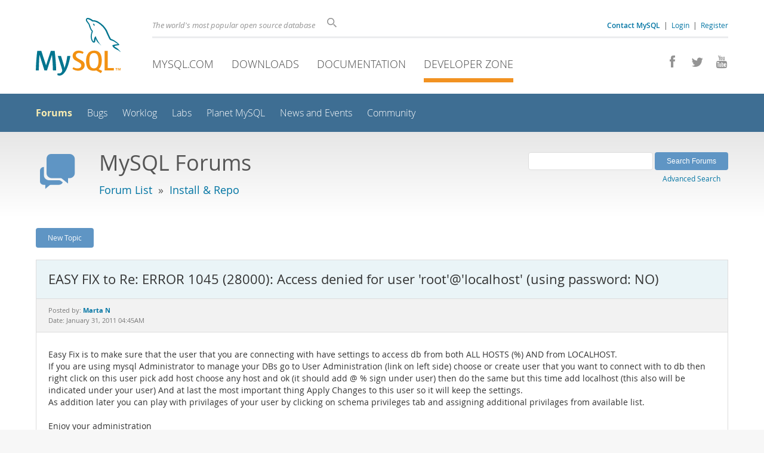

--- FILE ---
content_type: text/html; charset=UTF-8
request_url: https://forums.mysql.com/read.php?11,34014,405579
body_size: 14124
content:
<!DOCTYPE html>
<html lang="en" class="svg no-js">
<head>
    <meta charset="utf-8" />
    <!--[if IE ]>
    <meta http-equiv="X-UA-Compatible" content="IE=Edge,chrome=1" />
    <![endif]-->
    <meta name="viewport" content="width=device-width, initial-scale=1.0">
    <meta name="Language" content="en">
    

    <title>MySQL :: EASY FIX to Re:  ERROR 1045 (28000): Access denied for user &amp;#039;root&amp;#039;@&amp;#039;localhost&amp;#039; (using password: NO)</title>
    <link rel="stylesheet" media="all" href="https://labs.mysql.com/common/css/main-20250803.min.css" />
    <link rel="stylesheet" media="all" href="https://labs.mysql.com/common/css/page-20250803.min.css" />
    <link rel="stylesheet" media="print" href="https://labs.mysql.com/common/css/print-20250803.min.css" />
    <link rel="stylesheet" href="/templates/mysql/phorum201705.css" />
    <link rel="shortcut icon" href="/common/themes/sakila/favicon.ico" />
    
    <script async="async" type="text/javascript" src='https://consent.truste.com/notice?domain=oracle.com&c=teconsent&js=bb&noticeType=bb&text=true&cdn=1&pcookie&gtm=1' crossorigin></script>
    <script src="https://www.oracle.com/assets/truste-oraclelib.js"></script>
    
    <script>(function(H){ H.className=H.className.replace(/\bno-js\b/,'js') })(document.documentElement)</script>
    <script src="https://labs.mysql.com/common/js/site-20250121.min.js"></script>
    <script type="text/javascript" src="//forums.mysql.com/javascript.php?11"></script>
    
    <!--[if lt IE 9]>
        <script src="https://labs.mysql.com/common/js/vendor/html5shiv-printshiv-3.7.2.min.js"></script>
        <script src="https://labs.mysql.com/common/js/vendor/respond-1.4.2.min.js"></script>
    <![endif]-->

                              <script>!function(e){var n="https://s.go-mpulse.net/boomerang/";if("False"=="True")e.BOOMR_config=e.BOOMR_config||{},e.BOOMR_config.PageParams=e.BOOMR_config.PageParams||{},e.BOOMR_config.PageParams.pci=!0,n="https://s2.go-mpulse.net/boomerang/";if(window.BOOMR_API_key="E6BB6-B37B4-898B7-F97BA-BBCDB",function(){function e(){if(!o){var e=document.createElement("script");e.id="boomr-scr-as",e.src=window.BOOMR.url,e.async=!0,i.parentNode.appendChild(e),o=!0}}function t(e){o=!0;var n,t,a,r,d=document,O=window;if(window.BOOMR.snippetMethod=e?"if":"i",t=function(e,n){var t=d.createElement("script");t.id=n||"boomr-if-as",t.src=window.BOOMR.url,BOOMR_lstart=(new Date).getTime(),e=e||d.body,e.appendChild(t)},!window.addEventListener&&window.attachEvent&&navigator.userAgent.match(/MSIE [67]\./))return window.BOOMR.snippetMethod="s",void t(i.parentNode,"boomr-async");a=document.createElement("IFRAME"),a.src="about:blank",a.title="",a.role="presentation",a.loading="eager",r=(a.frameElement||a).style,r.width=0,r.height=0,r.border=0,r.display="none",i.parentNode.appendChild(a);try{O=a.contentWindow,d=O.document.open()}catch(_){n=document.domain,a.src="javascript:var d=document.open();d.domain='"+n+"';void(0);",O=a.contentWindow,d=O.document.open()}if(n)d._boomrl=function(){this.domain=n,t()},d.write("<bo"+"dy onload='document._boomrl();'>");else if(O._boomrl=function(){t()},O.addEventListener)O.addEventListener("load",O._boomrl,!1);else if(O.attachEvent)O.attachEvent("onload",O._boomrl);d.close()}function a(e){window.BOOMR_onload=e&&e.timeStamp||(new Date).getTime()}if(!window.BOOMR||!window.BOOMR.version&&!window.BOOMR.snippetExecuted){window.BOOMR=window.BOOMR||{},window.BOOMR.snippetStart=(new Date).getTime(),window.BOOMR.snippetExecuted=!0,window.BOOMR.snippetVersion=12,window.BOOMR.url=n+"E6BB6-B37B4-898B7-F97BA-BBCDB";var i=document.currentScript||document.getElementsByTagName("script")[0],o=!1,r=document.createElement("link");if(r.relList&&"function"==typeof r.relList.supports&&r.relList.supports("preload")&&"as"in r)window.BOOMR.snippetMethod="p",r.href=window.BOOMR.url,r.rel="preload",r.as="script",r.addEventListener("load",e),r.addEventListener("error",function(){t(!0)}),setTimeout(function(){if(!o)t(!0)},3e3),BOOMR_lstart=(new Date).getTime(),i.parentNode.appendChild(r);else t(!1);if(window.addEventListener)window.addEventListener("load",a,!1);else if(window.attachEvent)window.attachEvent("onload",a)}}(),"".length>0)if(e&&"performance"in e&&e.performance&&"function"==typeof e.performance.setResourceTimingBufferSize)e.performance.setResourceTimingBufferSize();!function(){if(BOOMR=e.BOOMR||{},BOOMR.plugins=BOOMR.plugins||{},!BOOMR.plugins.AK){var n=""=="true"?1:0,t="",a="aoko74yxhwrew2lo76ga-f-884aee615-clientnsv4-s.akamaihd.net",i="false"=="true"?2:1,o={"ak.v":"39","ak.cp":"1334304","ak.ai":parseInt("802521",10),"ak.ol":"0","ak.cr":9,"ak.ipv":4,"ak.proto":"h2","ak.rid":"277c3725","ak.r":47376,"ak.a2":n,"ak.m":"dscx","ak.n":"essl","ak.bpcip":"3.148.239.0","ak.cport":60448,"ak.gh":"23.200.85.106","ak.quicv":"","ak.tlsv":"tls1.3","ak.0rtt":"","ak.0rtt.ed":"","ak.csrc":"-","ak.acc":"","ak.t":"1768882060","ak.ak":"hOBiQwZUYzCg5VSAfCLimQ==QJo9ilOCrBZW6fssRfw+ROD6yoLkn1l8hEFsoacJKIVdgKm++owWq4IASe0DmWjIxZV/7bM/lJRZJgbivFi9Um8qEBDdxdSSevz6Vv23NrKRABkv8ONihya+5uFBDmcjaKc6T8sJ+YfoNTZ8IZtpZfqlHoacuButYCXSTt2757/iTzvzR69/x2Hm7+YrJ6lh40mh7iCKRCh+ZLSc3mpZVx7FVBj6352K7fTeGn/GaO4ZQNq6GAo8w11sChlczHcwiN3KyX0mJTYtdgXQZa4O/Hju91FhzukHyrP5onhVe9DjYrz3wQoHFJwq6rM0X1xJmTCXVFlIOi7lto8kLKyqDi3YN0j30CVlwONpdO1C6Dqskyw74SvmRYmmi9zuERuww1WTEUetJRK1+RbDpVmcpaVyvA7HYa9pazi6WmyBLq4=","ak.pv":"16","ak.dpoabenc":"","ak.tf":i};if(""!==t)o["ak.ruds"]=t;var r={i:!1,av:function(n){var t="http.initiator";if(n&&(!n[t]||"spa_hard"===n[t]))o["ak.feo"]=void 0!==e.aFeoApplied?1:0,BOOMR.addVar(o)},rv:function(){var e=["ak.bpcip","ak.cport","ak.cr","ak.csrc","ak.gh","ak.ipv","ak.m","ak.n","ak.ol","ak.proto","ak.quicv","ak.tlsv","ak.0rtt","ak.0rtt.ed","ak.r","ak.acc","ak.t","ak.tf"];BOOMR.removeVar(e)}};BOOMR.plugins.AK={akVars:o,akDNSPreFetchDomain:a,init:function(){if(!r.i){var e=BOOMR.subscribe;e("before_beacon",r.av,null,null),e("onbeacon",r.rv,null,null),r.i=!0}return this},is_complete:function(){return!0}}}}()}(window);</script></head>

<body class="no-sidebar forums">
<div class="page-wrapper">
    <header>
        <a href="https://dev.mysql.com/" title="MySQL" id="l1-home-link"></a>
        <div id="l1-nav-container">
            <div id="l1-line1">
                <div id="l1-auth-links">
                    <a href="https://www.mysql.com/about/contact/"><b>Contact MySQL</b></a>
                    <span id="l1-contact-separator">&nbsp;|&nbsp;</span>
                    <span id="l1-contact-separator-br"><br /></span>
                    
                        <a href="https://dev.mysql.com/auth/login/?dest=http%3A%2F%2Fforums.mysql.com%2Fread.php%3F11%2C34014%2C405579">Login</a> &nbsp;|&nbsp; 
                        <a href="https://dev.mysql.com/auth/register/">Register</a>
                    
                </div>
                <div id="l1-lhs">
                    <div id="l1-slogan">
                        The world's most popular open source database
                    </div>
                    <div id="l1-search-box">
                        <form id="l1-search-form" method="get" action="https://search.oracle.com/mysql">
                        <input type="hidden" name="app" value="mysql" />
                        <input id="l1-search-input" type="search" class="icon-search" placeholder="Search" aria-label="Search" name="q" />
                        </form>
                    </div>
                </div>
            </div>
            <div id="l1-line2">
                <div class="social-icons">
                    <a title="Join us on Facebook" href="http://www.facebook.com/mysql"><span class="icon-facebook"></span></a>
                    <a title="Follow us on Twitter" href="https://twitter.com/#!/mysql"><span class="icon-twitter"></span></a>
                    <a title="Visit our YouTube channel" href="http://www.youtube.com/mysqlchannel"><span class="icon-youtube"></span></a>
                </div>
                <ul id="l1-nav">
                    <li>
                        <a href="https://www.mysql.com/">MySQL.com</a>
                    </li><li>
                        <a href="https://www.mysql.com/downloads/">Downloads</a>
                    </li><li>
                        <a href="https://dev.mysql.com/doc/">Documentation</a>
                    </li><li class="active">
                        <a href="https://dev.mysql.com/">Developer Zone</a>
                    </li>
                </ul>
            </div>
        </div>
        <div id="sub-header">
            <div id="l2-nav-container">
                <div id="l2-nav-toggle">
                    <span class="icon-three-bars"></span>
                </div>
                <a class="button nav-button-3" href="https://dev.mysql.com/doc/"><span class="icon-books"></span> Documentation</a>
                <a class="button nav-button-2" href="https://www.mysql.com/downloads/"><span class="icon-download-thin"></span> Downloads</a>
                <a class="button nav-button-1" href="https://www.mysql.com/"><span class="icon-sakila"></span> MySQL.com</a>
                <div id="l2-search-toggle">
                    <span class="icon-search"></span>
                </div>
                <div id="l2-site-icon">
                                                                                                                                                                                                                                        <span class="icon-code"></span>
                                                                                                                                                                                                                                                                                                                                                                                                                                                                                                                                </div>
                <div id="l1-section-title">
                    <span id="l1-section-label">
                        <a href="https://dev.mysql.com/">Developer Zone</a>
                    </span>
                </div>
                <nav>
                    <ul id="l2-nav">
                        <li class="active"><a class="active" href="https://forums.mysql.com/">Forums</a></li>
                        <li class=""><a href="https://bugs.mysql.com/">Bugs</a></li>
                        <li class=""><a href="https://dev.mysql.com/worklog/">Worklog</a></li>
                        <li class=""><a href="https://labs.mysql.com/">Labs</a></li>
                        <li class=""><a href="https://planet.mysql.com/">Planet MySQL</a></li>
                        <li class=""><a href="https://www.mysql.com/news-and-events/web-seminars/">News and Events</a></li>
                        <li class=" last"><a href="https://dev.mysql.com/community/">Community</a></li>
                        <li class="other-section"><a href="https://www.mysql.com/">MySQL.com</a></li>
                        <li class="other-section"><a href="https://www.mysql.com/downloads/">Downloads</a></li>
                        <li class="other-section"><a href="https://dev.mysql.com/doc/">Documentation</a></li>
                    </ul>
                </nav>
            </div>
            <div id="l3-search-container"></div>
            <div id="top-orange"><span id="section-nav">Section Menu: &nbsp; </span></div>
        </div>
    </header>
    <div id="page">
        <div role="main" id="main">
            <div class="header-banner">
                <div class="header-banner-icon">
                    <span class="icon-bubbles"></span>
                </div>
                <div class="header-banner-text">
                    MySQL Forums
                    <br />
                    <span class="header-banner-subtitle">
                    
                        <a href="/">Forum List</a>
                        
                            &nbsp;&raquo;&nbsp;
                            
                            <a href="/list.php?11">Install & Repo</a>
                            
                        
                    
                    </span>
                </div>
            
            </div>
            <div id="content">

<!-- header.tpl -->
<div class="PDDiv">

<!-- read_threads.tpl -->

<!-- top_nav.tpl -->



<div class="hbuttonbox">

    <div id="header-search-form" class="page-read">
        <form action="search.php" method="get">
        <input type="hidden" name="forum_id" value="11" />
        <input type="hidden" name="match_forum" value="ALL" />
        <input type="hidden" name="match_dates" value="365" />
        <input type="hidden" name="match_type" value="ALL" />
        <input type="text" name="search" size="25" value="" class="header-search-box" />
        <input type="submit" value="Search Forums" class="forum-btn" />
        <span id="advanced-search-link"><br /><a class="" href="https://forums.mysql.com/search.php?11">Advanced Search</a></span>
        </form>
    </div>

    

    
    <div class="fbuttonbox">
        <a class="forum-btn" href="https://forums.mysql.com/posting.php?11">New Topic</a>
    </div>
    
    
    

    

    

</div>

<br class="clear" />



<div class="phorum-message-wrapper">
    <div class="phorum-message-subject">EASY FIX to Re:  ERROR 1045 (28000): Access denied for user &#039;root&#039;@&#039;localhost&#039; (using password: NO)</div>
    <div class="phorum-message-envelope">
	Posted by: <a href="https://forums.mysql.com/profile.php?11,619338"><strong>Marta N</strong></a>

	
	<br />
	Date: January 31, 2011 04:45AM
    </div>
    <br />
    <div class="phorum-message"> Easy Fix is to make sure that the user that you are connecting with have settings to access db from both ALL HOSTS (%) AND from LOCALHOST.<br />
If you are using mysql Administrator to manage your DBs go to User Administration (link on left side) choose or create user that you want to connect with to db then right click on this user pick add host choose any host and ok (it should add @ % sign under user) then do the same but this time add localhost (this also will be indicated under your user) And at last the most important thing Apply Changes to this user so it will keep the settings. <br />
As addition later you can play with privilages of your user by clicking on schema privileges tab and assigning additional privilages from available list.<br />
<br />
Enjoy your administration<br />
Marta</div><br />

</div>



<div class="PhorumNavBlock">
<div class="phorum-message-navigate"><span class="PhorumNavHeading">Navigate:</span>&nbsp;<a class="PhorumNavLink" href="https://forums.mysql.com/read.php?11,34014,375534#msg-375534">Previous Message</a>&bull; <a class="PhorumNavLink" href="https://forums.mysql.com/read.php?11,34014,100659#msg-100659">Next Message</a></div>

<span class="PhorumNavHeading PhorumHeadingLeft">Options:</span>
<a class="PhorumNavLink" href="https://forums.mysql.com/read.php?11,34014,405579#REPLY">Reply</a>&bull;
<a class="PhorumNavLink" href="https://forums.mysql.com/read.php?11,34014,405579,quote=1#REPLY">Quote</a>

</div>

<br />
<br />


<div class="tbl-read-thread tbl" id="tbl-std">
    <div class="tbl-head-row">
        <div class="tbl-head-cell tbl-list-subject">Subject</div>

        <div class="tbl-head-cell tbl-list-written-by">Written By</div>
        <div class="tbl-head-cell tbl-list-posted">Posted</div>
    </div>


    <div class="tbl-row">
        <div class="tbl-cell tbl-list-subject" style="padding-left: 15px">
                        <a href="https://forums.mysql.com/read.php?11,34014,34014#msg-34014">ERROR 1045 (28000): Access denied for user &#039;root&#039;@&#039;localhost&#039; (using password: NO)</a>
            <span class="phorum-new-flag"></span>
                        
        </div>
    

        <div class="tbl-cell tbl-list-written-by">
            <a href="https://forums.mysql.com/profile.php?11,319653">Daniel Ho</a>
        </div>
        <div class="tbl-cell tbl-list-posted">
            July 12, 2005 01:16PM
        </div>
    </div>

    <div class="tbl-row">
        <div class="tbl-cell tbl-list-subject" style="padding-left: 35px">
                        <a href="https://forums.mysql.com/read.php?11,34014,34070#msg-34070">Re: ERROR 1045 (28000): Access denied for user &#039;root&#039;@&#039;localhost&#039; (using password: NO)</a>
            <span class="phorum-new-flag"></span>
                        
        </div>
    

        <div class="tbl-cell tbl-list-written-by">
            <a href="https://forums.mysql.com/profile.php?11,319653">Daniel Ho</a>
        </div>
        <div class="tbl-cell tbl-list-posted">
            July 12, 2005 07:49PM
        </div>
    </div>

    <div class="tbl-row">
        <div class="tbl-cell tbl-list-subject" style="padding-left: 55px">
                        <a href="https://forums.mysql.com/read.php?11,34014,153023#msg-153023">Re: ERROR 1045 (28000): Access denied for user &#039;root&#039;@&#039;localhost&#039; (using password: NO)</a>
            <span class="phorum-new-flag"></span>
                        
        </div>
    

        <div class="tbl-cell tbl-list-written-by">
            <a href="https://forums.mysql.com/profile.php?11,879534">carminda timas</a>
        </div>
        <div class="tbl-cell tbl-list-posted">
            May 11, 2007 02:20PM
        </div>
    </div>

    <div class="tbl-row">
        <div class="tbl-cell tbl-list-subject" style="padding-left: 75px">
                        <a href="https://forums.mysql.com/read.php?11,34014,154389#msg-154389">Re: ERROR 1045 (28000): Access denied for user &#039;root&#039;@&#039;localhost&#039; (using password: NO)</a>
            <span class="phorum-new-flag"></span>
                        
        </div>
    

        <div class="tbl-cell tbl-list-written-by">
            <a href="https://forums.mysql.com/profile.php?11,761180">Eric Okorie</a>
        </div>
        <div class="tbl-cell tbl-list-posted">
            May 21, 2007 10:57PM
        </div>
    </div>

    <div class="tbl-row">
        <div class="tbl-cell tbl-list-subject" style="padding-left: 95px">
                        <a href="https://forums.mysql.com/read.php?11,34014,163619#msg-163619">Re: ERROR 1045 (28000): Access denied for user &#039;root&#039;@&#039;localhost&#039; (using password: NO)</a>
            <span class="phorum-new-flag"></span>
                        
        </div>
    

        <div class="tbl-cell tbl-list-written-by">
            <a href="https://forums.mysql.com/profile.php?11,1171586">pigeret john</a>
        </div>
        <div class="tbl-cell tbl-list-posted">
            July 22, 2007 01:59AM
        </div>
    </div>

    <div class="tbl-row">
        <div class="tbl-cell tbl-list-subject" style="padding-left: 115px">
                        <a href="https://forums.mysql.com/read.php?11,34014,177214#msg-177214">Re: ERROR 1045 (28000): Access denied for user &#039;root&#039;@&#039;localhost&#039; (using password: NO)</a>
            <span class="phorum-new-flag"></span>
                        
        </div>
    

        <div class="tbl-cell tbl-list-written-by">
            <a href="https://forums.mysql.com/profile.php?11,1450764">Me izme</a>
        </div>
        <div class="tbl-cell tbl-list-posted">
            October 11, 2007 08:04AM
        </div>
    </div>

    <div class="tbl-row">
        <div class="tbl-cell tbl-list-subject" style="padding-left: 135px">
                        <a href="https://forums.mysql.com/read.php?11,34014,189718#msg-189718">Re: ERROR 1045 (28000): Access denied for user &#039;root&#039;@&#039;localhost&#039; (using password: NO)</a>
            <span class="phorum-new-flag"></span>
                        
        </div>
    

        <div class="tbl-cell tbl-list-written-by">
            <a href="https://forums.mysql.com/profile.php?11,1672314">Christopher Armstrong</a>
        </div>
        <div class="tbl-cell tbl-list-posted">
            December 27, 2007 07:40PM
        </div>
    </div>

    <div class="tbl-row">
        <div class="tbl-cell tbl-list-subject" style="padding-left: 155px">
                        <a href="https://forums.mysql.com/read.php?11,34014,279186#msg-279186">Re: ERROR 1045 (28000): Access denied for user &#039;root&#039;@&#039;localhost&#039; (using password: NO)</a>
            <span class="phorum-new-flag"></span>
                        
        </div>
    

        <div class="tbl-cell tbl-list-written-by">
            <a href="https://forums.mysql.com/profile.php?11,4186340">kandy kavitha</a>
        </div>
        <div class="tbl-cell tbl-list-posted">
            September 01, 2009 12:03PM
        </div>
    </div>

    <div class="tbl-row">
        <div class="tbl-cell tbl-list-subject" style="padding-left: 175px">
                        <a href="https://forums.mysql.com/read.php?11,34014,373146#msg-373146">Re: ERROR 1045 (28000): Access denied for user &#039;root&#039;@&#039;localhost&#039; (using password: NO)</a>
            <span class="phorum-new-flag"></span>
                        
        </div>
    

        <div class="tbl-cell tbl-list-written-by">
            <a href="https://forums.mysql.com/profile.php?11,5278371">Majid Farr Amini</a>
        </div>
        <div class="tbl-cell tbl-list-posted">
            June 23, 2010 07:33AM
        </div>
    </div>

    <div class="tbl-row">
        <div class="tbl-cell tbl-list-subject" style="padding-left: 175px">
                        <a href="https://forums.mysql.com/read.php?11,34014,400780#msg-400780">Re: ERROR 1045 (28000): Access denied for user &#039;root&#039;@&#039;localhost&#039; (using password: NO)</a>
            <span class="phorum-new-flag"></span>
                        
        </div>
    

        <div class="tbl-cell tbl-list-written-by">
            <a href="https://forums.mysql.com/profile.php?11,5946776">Meenakshi Gaur</a>
        </div>
        <div class="tbl-cell tbl-list-posted">
            December 29, 2010 08:14AM
        </div>
    </div>

    <div class="tbl-row">
        <div class="tbl-cell tbl-list-subject" style="padding-left: 135px">
                        <a href="https://forums.mysql.com/read.php?11,34014,404041#msg-404041">Re: ERROR 1045 (28000): Access denied for user &#039;root&#039;@&#039;localhost&#039; (using password: NO)</a>
            <span class="phorum-new-flag"></span>
                        
        </div>
    

        <div class="tbl-cell tbl-list-written-by">
            <a href="https://forums.mysql.com/profile.php?11,6035999">Jerod Weber</a>
        </div>
        <div class="tbl-cell tbl-list-posted">
            January 21, 2011 09:17AM
        </div>
    </div>

    <div class="tbl-row">
        <div class="tbl-cell tbl-list-subject" style="padding-left: 115px">
                        <a href="https://forums.mysql.com/read.php?11,34014,269247#msg-269247">on linux</a>
            <span class="phorum-new-flag"></span>
                        
        </div>
    

        <div class="tbl-cell tbl-list-written-by">
            <a href="https://forums.mysql.com/profile.php?11,2077598">jerry nickles</a>
        </div>
        <div class="tbl-cell tbl-list-posted">
            June 27, 2009 08:29PM
        </div>
    </div>

    <div class="tbl-row">
        <div class="tbl-cell tbl-list-subject" style="padding-left: 115px">
                        <a href="https://forums.mysql.com/read.php?11,34014,288319#msg-288319">Re: ERROR 1045 (28000): Access denied for user &#039;root&#039;@&#039;localhost&#039; (using password: NO)</a>
            <span class="phorum-new-flag"></span>
                        
        </div>
    

        <div class="tbl-cell tbl-list-written-by">
            <a href="https://forums.mysql.com/profile.php?11,3430450">Benedikt Schackenberg</a>
        </div>
        <div class="tbl-cell tbl-list-posted">
            October 28, 2009 08:10AM
        </div>
    </div>

    <div class="tbl-row">
        <div class="tbl-cell tbl-list-subject" style="padding-left: 95px">
                        <a href="https://forums.mysql.com/read.php?11,34014,181326#msg-181326">Re: ERROR 1045 (28000): Access denied for user &#039;root&#039;@&#039;localhost&#039; (using password: NO)</a>
            <span class="phorum-new-flag"></span>
                        
        </div>
    

        <div class="tbl-cell tbl-list-written-by">
            <a href="https://forums.mysql.com/profile.php?11,1578016">Mandla Mwelase</a>
        </div>
        <div class="tbl-cell tbl-list-posted">
            November 05, 2007 05:33AM
        </div>
    </div>

    <div class="tbl-row">
        <div class="tbl-cell tbl-list-subject" style="padding-left: 115px">
                        <a href="https://forums.mysql.com/read.php?11,34014,183593#msg-183593">Re: ERROR 1045 (28000): Access denied for user &#039;root&#039;@&#039;localhost&#039; (using password: NO)</a>
            <span class="phorum-new-flag"></span>
                        
        </div>
    

        <div class="tbl-cell tbl-list-written-by">
            <a href="https://forums.mysql.com/profile.php?11,870757">John P Keating</a>
        </div>
        <div class="tbl-cell tbl-list-posted">
            November 18, 2007 08:47AM
        </div>
    </div>

    <div class="tbl-row">
        <div class="tbl-cell tbl-list-subject" style="padding-left: 115px">
                        <a href="https://forums.mysql.com/read.php?11,34014,187224#msg-187224">Re: ERROR 1045 (28000): Access denied for user &#039;root&#039;@&#039;localhost&#039; (using password: YES)</a>
            <span class="phorum-new-flag"></span>
                        
        </div>
    

        <div class="tbl-cell tbl-list-written-by">
            <a href="https://forums.mysql.com/profile.php?11,1699631">Etienne Mathot</a>
        </div>
        <div class="tbl-cell tbl-list-posted">
            December 08, 2007 10:26AM
        </div>
    </div>

    <div class="tbl-row">
        <div class="tbl-cell tbl-list-subject" style="padding-left: 135px">
                        <a href="https://forums.mysql.com/read.php?11,34014,272295#msg-272295">Re: ERROR 1045 (28000): Access denied for user &#039;root&#039;@&#039;localhost&#039; (using password: YES)</a>
            <span class="phorum-new-flag"></span>
                        
        </div>
    

        <div class="tbl-cell tbl-list-written-by">
            <a href="https://forums.mysql.com/profile.php?11,3999592">Sravanthi KL</a>
        </div>
        <div class="tbl-cell tbl-list-posted">
            July 17, 2009 10:00PM
        </div>
    </div>

    <div class="tbl-row">
        <div class="tbl-cell tbl-list-subject" style="padding-left: 135px">
                        <a href="https://forums.mysql.com/read.php?11,34014,391992#msg-391992">Re: ERROR 1045 (28000): Access denied for user &#039;root&#039;@&#039;localhost&#039; (using password: YES)</a>
            <span class="phorum-new-flag"></span>
                        
        </div>
    

        <div class="tbl-cell tbl-list-written-by">
            <a href="https://forums.mysql.com/profile.php?11,1221622">Ashutosh N</a>
        </div>
        <div class="tbl-cell tbl-list-posted">
            October 27, 2010 02:19PM
        </div>
    </div>

    <div class="tbl-row">
        <div class="tbl-cell tbl-list-subject" style="padding-left: 135px">
                        <a href="https://forums.mysql.com/read.php?11,34014,410473#msg-410473">Re: ERROR 1045 (28000): Access denied for user &#039;root&#039;@&#039;localhost&#039; (using password: YES)</a>
            <span class="phorum-new-flag"></span>
                        
        </div>
    

        <div class="tbl-cell tbl-list-written-by">
            <a href="https://forums.mysql.com/profile.php?11,4741890">Chamara Lakmal</a>
        </div>
        <div class="tbl-cell tbl-list-posted">
            March 03, 2011 09:32PM
        </div>
    </div>

    <div class="tbl-row">
        <div class="tbl-cell tbl-list-subject" style="padding-left: 95px">
                        <a href="https://forums.mysql.com/read.php?11,34014,398594#msg-398594">Re: ERROR 1045 (28000): Access denied for user &#039;root&#039;@&#039;localhost&#039; (using password: NO)</a>
            <span class="phorum-new-flag"></span>
                        
        </div>
    

        <div class="tbl-cell tbl-list-written-by">
            <a href="https://forums.mysql.com/profile.php?11,5879175">bob Johnson</a>
        </div>
        <div class="tbl-cell tbl-list-posted">
            December 10, 2010 02:25PM
        </div>
    </div>

    <div class="tbl-row">
        <div class="tbl-cell tbl-list-subject" style="padding-left: 95px">
                        <a href="https://forums.mysql.com/read.php?11,34014,400555#msg-400555">Re: ERROR 1045 (28000): Access denied for user &#039;root&#039;@&#039;localhost&#039; (using password: NO)</a>
            <span class="phorum-new-flag"></span>
                        
        </div>
    

        <div class="tbl-cell tbl-list-written-by">
            <a href="https://forums.mysql.com/profile.php?11,1057180">Athanasius Muhanuzi</a>
        </div>
        <div class="tbl-cell tbl-list-posted">
            December 27, 2010 09:03AM
        </div>
    </div>

    <div class="tbl-row">
        <div class="tbl-cell tbl-list-subject" style="padding-left: 75px">
                        <a href="https://forums.mysql.com/read.php?11,34014,189600#msg-189600">Re: ERROR 1045 (28000): Access denied for user &#039;root&#039;@&#039;localhost&#039; (using password: NO)</a>
            <span class="phorum-new-flag"></span>
                        
        </div>
    

        <div class="tbl-cell tbl-list-written-by">
            <a href="https://forums.mysql.com/profile.php?11,1754973">peter hugo</a>
        </div>
        <div class="tbl-cell tbl-list-posted">
            December 27, 2007 12:57AM
        </div>
    </div>

    <div class="tbl-row">
        <div class="tbl-cell tbl-list-subject" style="padding-left: 95px">
                        <a href="https://forums.mysql.com/read.php?11,34014,230655#msg-230655">Re: ERROR 1045 (28000): Access denied for user &#039;root&#039;@&#039;localhost&#039; (using password: NO)</a>
            <span class="phorum-new-flag"></span>
                        
        </div>
    

        <div class="tbl-cell tbl-list-written-by">
            <a href="https://forums.mysql.com/profile.php?11,2733012">stephen gomory</a>
        </div>
        <div class="tbl-cell tbl-list-posted">
            October 17, 2008 08:25AM
        </div>
    </div>

    <div class="tbl-row">
        <div class="tbl-cell tbl-list-subject" style="padding-left: 75px">
                        <a href="https://forums.mysql.com/read.php?11,34014,222701#msg-222701">Re: ERROR 1045 (28000): Access denied for user &#039;root&#039;@&#039;localhost&#039; (using password: NO)</a>
            <span class="phorum-new-flag"></span>
                        
        </div>
    

        <div class="tbl-cell tbl-list-written-by">
            <a href="https://forums.mysql.com/profile.php?11,2585152">Sebastian Garcia</a>
        </div>
        <div class="tbl-cell tbl-list-posted">
            August 15, 2008 10:12AM
        </div>
    </div>

    <div class="tbl-row">
        <div class="tbl-cell tbl-list-subject" style="padding-left: 95px">
                        <a href="https://forums.mysql.com/read.php?11,34014,375522#msg-375522">Working Solution - Mac OS X</a>
            <span class="phorum-new-flag"></span>
                        
        </div>
    

        <div class="tbl-cell tbl-list-written-by">
            <a href="https://forums.mysql.com/profile.php?11,2837855">Jamie Stephens</a>
        </div>
        <div class="tbl-cell tbl-list-posted">
            July 09, 2010 12:23AM
        </div>
    </div>

    <div class="tbl-row">
        <div class="tbl-cell tbl-list-subject" style="padding-left: 75px">
                        <a href="https://forums.mysql.com/read.php?11,34014,376955#msg-376955">Re: ERROR 1045 (28000): Access denied for user &#039;root&#039;@&#039;localhost&#039; (using password: NO)</a>
            <span class="phorum-new-flag"></span>
                        
        </div>
    

        <div class="tbl-cell tbl-list-written-by">
            <a href="https://forums.mysql.com/profile.php?11,5358031">Md. Alauddin Azad</a>
        </div>
        <div class="tbl-cell tbl-list-posted">
            July 20, 2010 01:18AM
        </div>
    </div>

    <div class="tbl-row">
        <div class="tbl-cell tbl-list-subject" style="padding-left: 55px">
                        <a href="https://forums.mysql.com/read.php?11,34014,168533#msg-168533">Re: ERROR 1045 (28000): Access denied for user &#039;root&#039;@&#039;localhost&#039; (using password: NO)</a>
            <span class="phorum-new-flag"></span>
                        
        </div>
    

        <div class="tbl-cell tbl-list-written-by">
            <a href="https://forums.mysql.com/profile.php?11,1199937">Kevin Smith</a>
        </div>
        <div class="tbl-cell tbl-list-posted">
            August 21, 2007 03:50AM
        </div>
    </div>

    <div class="tbl-row">
        <div class="tbl-cell tbl-list-subject" style="padding-left: 75px">
                        <a href="https://forums.mysql.com/read.php?11,34014,176094#msg-176094">Re: ERROR 1045 - This works for me</a>
            <span class="phorum-new-flag"></span>
                        
        </div>
    

        <div class="tbl-cell tbl-list-written-by">
            <a href="https://forums.mysql.com/profile.php?11,789501">John Chang</a>
        </div>
        <div class="tbl-cell tbl-list-posted">
            October 04, 2007 02:56AM
        </div>
    </div>

    <div class="tbl-row">
        <div class="tbl-cell tbl-list-subject" style="padding-left: 95px">
                        <a href="https://forums.mysql.com/read.php?11,34014,418114#msg-418114">Re: ERROR 1045 - This works for me</a>
            <span class="phorum-new-flag"></span>
                        
        </div>
    

        <div class="tbl-cell tbl-list-written-by">
            <a href="https://forums.mysql.com/profile.php?11,6495378">Jesus Rafael Lopez Ibarra</a>
        </div>
        <div class="tbl-cell tbl-list-posted">
            April 28, 2011 03:38PM
        </div>
    </div>

    <div class="tbl-row">
        <div class="tbl-cell tbl-list-subject" style="padding-left: 55px">
                        <a href="https://forums.mysql.com/read.php?11,34014,375825#msg-375825">ERROR 1045 (28000): Thanks for replies!</a>
            <span class="phorum-new-flag"></span>
                        
        </div>
    

        <div class="tbl-cell tbl-list-written-by">
            <a href="https://forums.mysql.com/profile.php?11,5332668">karen sioco</a>
        </div>
        <div class="tbl-cell tbl-list-posted">
            July 11, 2010 08:23PM
        </div>
    </div>

    <div class="tbl-row">
        <div class="tbl-cell tbl-list-subject" style="padding-left: 35px">
                        <a href="https://forums.mysql.com/read.php?11,34014,34087#msg-34087">Re: ERROR 1045 (28000): Access denied for user &#039;root&#039;@&#039;localhost&#039; (using password: NO)</a>
            <span class="phorum-new-flag"></span>
                        
        </div>
    

        <div class="tbl-cell tbl-list-written-by">
            <a href="https://forums.mysql.com/profile.php?11,309966">Paul McArdle</a>
        </div>
        <div class="tbl-cell tbl-list-posted">
            July 13, 2005 12:00AM
        </div>
    </div>

    <div class="tbl-row">
        <div class="tbl-cell tbl-list-subject" style="padding-left: 55px">
                        <a href="https://forums.mysql.com/read.php?11,34014,34097#msg-34097">Re: ERROR 1045 (28000): Access denied for user &#039;root&#039;@&#039;localhost&#039; (using password: NO)</a>
            <span class="phorum-new-flag"></span>
                        
        </div>
    

        <div class="tbl-cell tbl-list-written-by">
            <a href="https://forums.mysql.com/profile.php?11,319653">Daniel Ho</a>
        </div>
        <div class="tbl-cell tbl-list-posted">
            July 13, 2005 12:53AM
        </div>
    </div>

    <div class="tbl-row">
        <div class="tbl-cell tbl-list-subject" style="padding-left: 75px">
                        <a href="https://forums.mysql.com/read.php?11,34014,34390#msg-34390">Re: ERROR 1045 (28000): Access denied for user &#039;root&#039;@&#039;localhost&#039; (using password: NO)</a>
            <span class="phorum-new-flag"></span>
                        
        </div>
    

        <div class="tbl-cell tbl-list-written-by">
            <a href="https://forums.mysql.com/profile.php?11,325329">rajen popat</a>
        </div>
        <div class="tbl-cell tbl-list-posted">
            July 14, 2005 11:15AM
        </div>
    </div>

    <div class="tbl-row">
        <div class="tbl-cell tbl-list-subject" style="padding-left: 95px">
                        <a href="https://forums.mysql.com/read.php?11,34014,46593#msg-46593">Re: ERROR 1045 (28000): Access denied for user &#039;root&#039;@&#039;localhost&#039; (using password: NO)</a>
            <span class="phorum-new-flag"></span>
                        
        </div>
    

        <div class="tbl-cell tbl-list-written-by">
            <a href="https://forums.mysql.com/profile.php?11,366863">Shawn Tucker</a>
        </div>
        <div class="tbl-cell tbl-list-posted">
            September 27, 2005 12:40PM
        </div>
    </div>

    <div class="tbl-row">
        <div class="tbl-cell tbl-list-subject" style="padding-left: 115px">
                        <a href="https://forums.mysql.com/read.php?11,34014,55385#msg-55385">Re: ERROR 1045 (28000): Access denied for user &#039;root&#039;@&#039;localhost&#039; (using password: NO)</a>
            <span class="phorum-new-flag"></span>
                        
        </div>
    

        <div class="tbl-cell tbl-list-written-by">
            <a href="https://forums.mysql.com/profile.php?11,400453">risanecek</a>
        </div>
        <div class="tbl-cell tbl-list-posted">
            November 18, 2005 08:29AM
        </div>
    </div>

    <div class="tbl-row">
        <div class="tbl-cell tbl-list-subject" style="padding-left: 135px">
                        <a href="https://forums.mysql.com/read.php?11,34014,375534#msg-375534">Re: ERROR 1045 (28000): Access denied for user &#039;root&#039;@&#039;localhost&#039; (using password: NO)</a>
            <span class="phorum-new-flag"></span>
                        
        </div>
    

        <div class="tbl-cell tbl-list-written-by">
            <a href="https://forums.mysql.com/profile.php?11,5326569">wenbin Tang</a>
        </div>
        <div class="tbl-cell tbl-list-posted">
            July 09, 2010 02:05AM
        </div>
    </div>

    <div class="tbl-row">
        <div class="tbl-cell tbl-list-subject" style="padding-left: 155px">
            <b>EASY FIX to Re:  ERROR 1045 (28000): Access denied for user &#039;root&#039;@&#039;localhost&#039; (using password: NO)</b>            
        </div>
    

        <div class="tbl-cell tbl-list-written-by">
            <a href="https://forums.mysql.com/profile.php?11,619338">Marta N</a>
        </div>
        <div class="tbl-cell tbl-list-posted">
            January 31, 2011 04:45AM
        </div>
    </div>

    <div class="tbl-row">
        <div class="tbl-cell tbl-list-subject" style="padding-left: 115px">
                        <a href="https://forums.mysql.com/read.php?11,34014,100659#msg-100659">Re: ERROR 1045 is Solved</a>
            <span class="phorum-new-flag"></span>
                        
        </div>
    

        <div class="tbl-cell tbl-list-written-by">
            <a href="https://forums.mysql.com/profile.php?11,602536">satish suryawanshi</a>
        </div>
        <div class="tbl-cell tbl-list-posted">
            July 05, 2006 05:10AM
        </div>
    </div>

    <div class="tbl-row">
        <div class="tbl-cell tbl-list-subject" style="padding-left: 115px">
                        <a href="https://forums.mysql.com/read.php?11,34014,118767#msg-118767">Re: ERROR 1045 (28000): Access denied for user &#039;root&#039;@&#039;localhost&#039; (using password: NO)</a>
            <span class="phorum-new-flag"></span>
                        
        </div>
    

        <div class="tbl-cell tbl-list-written-by">
            <a href="https://forums.mysql.com/profile.php?11,685186">sharpie711</a>
        </div>
        <div class="tbl-cell tbl-list-posted">
            October 01, 2006 06:00PM
        </div>
    </div>

    <div class="tbl-row">
        <div class="tbl-cell tbl-list-subject" style="padding-left: 135px">
                        <a href="https://forums.mysql.com/read.php?11,34014,179488#msg-179488">Re: ERROR 1045 (28000): Access denied for user &#039;root&#039;@&#039;localhost&#039; (using password: NO)</a>
            <span class="phorum-new-flag"></span>
                        
        </div>
    

        <div class="tbl-cell tbl-list-written-by">
            <a href="https://forums.mysql.com/profile.php?11,1537443">Chris Sorensen</a>
        </div>
        <div class="tbl-cell tbl-list-posted">
            October 24, 2007 02:35PM
        </div>
    </div>

    <div class="tbl-row">
        <div class="tbl-cell tbl-list-subject" style="padding-left: 115px">
                        <a href="https://forums.mysql.com/read.php?11,34014,137944#msg-137944">Re: ERROR 1045 (28000): Access denied for user &#039;root&#039;@&#039;localhost&#039; (using password: NO)</a>
            <span class="phorum-new-flag"></span>
                        
        </div>
    

        <div class="tbl-cell tbl-list-written-by">
            <a href="https://forums.mysql.com/profile.php?11,791116">Len Goforth</a>
        </div>
        <div class="tbl-cell tbl-list-posted">
            February 01, 2007 04:56PM
        </div>
    </div>

    <div class="tbl-row">
        <div class="tbl-cell tbl-list-subject" style="padding-left: 135px">
                        <a href="https://forums.mysql.com/read.php?11,34014,163913#msg-163913">Re: ERROR 1045 (28000): Access denied for user &#039;root&#039;@&#039;localhost&#039; (using password: NO)</a>
            <span class="phorum-new-flag"></span>
                        
        </div>
    

        <div class="tbl-cell tbl-list-written-by">
            <a href="https://forums.mysql.com/profile.php?11,577798">Martin Sivorn</a>
        </div>
        <div class="tbl-cell tbl-list-posted">
            July 24, 2007 06:02AM
        </div>
    </div>

    <div class="tbl-row">
        <div class="tbl-cell tbl-list-subject" style="padding-left: 135px">
                        <a href="https://forums.mysql.com/read.php?11,34014,177626#msg-177626">Re: ERROR 1045 (28000): Access denied for user &#039;root&#039;@&#039;localhost&#039; (using password: NO)</a>
            <span class="phorum-new-flag"></span>
                        
        </div>
    

        <div class="tbl-cell tbl-list-written-by">
            <a href="https://forums.mysql.com/profile.php?11,38048">Philip Palij</a>
        </div>
        <div class="tbl-cell tbl-list-posted">
            October 14, 2007 09:15PM
        </div>
    </div>

    <div class="tbl-row">
        <div class="tbl-cell tbl-list-subject" style="padding-left: 135px">
                        <a href="https://forums.mysql.com/read.php?11,34014,246917#msg-246917">Re: ERROR 1045 (28000): Access denied for user &#039;root&#039;@&#039;localhost&#039; (using password: NO)</a>
            <span class="phorum-new-flag"></span>
                        
        </div>
    

        <div class="tbl-cell tbl-list-written-by">
            <a href="https://forums.mysql.com/profile.php?11,2488881">Jim Burke</a>
        </div>
        <div class="tbl-cell tbl-list-posted">
            February 09, 2009 02:26PM
        </div>
    </div>

    <div class="tbl-row">
        <div class="tbl-cell tbl-list-subject" style="padding-left: 155px">
                        <a href="https://forums.mysql.com/read.php?11,34014,246953#msg-246953">Re: ERROR 1045 (28000): Access denied for user &#039;root&#039;@&#039;localhost&#039; (using password: NO)</a>
            <span class="phorum-new-flag"></span>
                        
        </div>
    

        <div class="tbl-cell tbl-list-written-by">
            <a href="https://forums.mysql.com/profile.php?11,2488881">Jim Burke</a>
        </div>
        <div class="tbl-cell tbl-list-posted">
            February 09, 2009 09:39PM
        </div>
    </div>

    <div class="tbl-row">
        <div class="tbl-cell tbl-list-subject" style="padding-left: 115px">
                        <a href="https://forums.mysql.com/read.php?11,34014,177625#msg-177625">Re: ERROR 1045 (28000): Access denied for user &#039;root&#039;@&#039;localhost&#039; (using password: NO)</a>
            <span class="phorum-new-flag"></span>
                        
        </div>
    

        <div class="tbl-cell tbl-list-written-by">
            <a href="https://forums.mysql.com/profile.php?11,38048">Philip Palij</a>
        </div>
        <div class="tbl-cell tbl-list-posted">
            October 14, 2007 09:07PM
        </div>
    </div>

    <div class="tbl-row">
        <div class="tbl-cell tbl-list-subject" style="padding-left: 115px">
                        <a href="https://forums.mysql.com/read.php?11,34014,178004#msg-178004">Re: ERROR 1045 (28000): Access denied for user &#039;root&#039;@&#039;localhost&#039; (using password: NO)</a>
            <span class="phorum-new-flag"></span>
                        
        </div>
    

        <div class="tbl-cell tbl-list-written-by">
            <a href="https://forums.mysql.com/profile.php?11,1507136">saleem chauhan</a>
        </div>
        <div class="tbl-cell tbl-list-posted">
            October 16, 2007 01:01PM
        </div>
    </div>

    <div class="tbl-row">
        <div class="tbl-cell tbl-list-subject" style="padding-left: 115px">
                        <a href="https://forums.mysql.com/read.php?11,34014,179740#msg-179740">Re: ERROR 1045 (28000): Access denied for user &#039;root&#039;@&#039;localhost&#039; (using password: NO)</a>
            <span class="phorum-new-flag"></span>
                        
        </div>
    

        <div class="tbl-cell tbl-list-written-by">
            <a href="https://forums.mysql.com/profile.php?11,1542429">Santan Challa</a>
        </div>
        <div class="tbl-cell tbl-list-posted">
            October 25, 2007 08:55PM
        </div>
    </div>

    <div class="tbl-row">
        <div class="tbl-cell tbl-list-subject" style="padding-left: 115px">
                        <a href="https://forums.mysql.com/read.php?11,34014,187303#msg-187303">Re: ERROR 1045 (28000): Access denied for user &#039;root&#039;@&#039;localhost&#039; (using password: NO)</a>
            <span class="phorum-new-flag"></span>
                        
        </div>
    

        <div class="tbl-cell tbl-list-written-by">
            <a href="https://forums.mysql.com/profile.php?11,1694109">perihan ersoy</a>
        </div>
        <div class="tbl-cell tbl-list-posted">
            December 09, 2007 02:13PM
        </div>
    </div>

    <div class="tbl-row">
        <div class="tbl-cell tbl-list-subject" style="padding-left: 115px">
                        <a href="https://forums.mysql.com/read.php?11,34014,187388#msg-187388">Re: ERROR 1045 (28000): Access denied for user &#039;root&#039;@&#039;localhost&#039; (using password: NO)</a>
            <span class="phorum-new-flag"></span>
                        
        </div>
    

        <div class="tbl-cell tbl-list-written-by">
            <a href="https://forums.mysql.com/profile.php?11,1509747">Thilanga Manjula</a>
        </div>
        <div class="tbl-cell tbl-list-posted">
            December 10, 2007 05:31AM
        </div>
    </div>

    <div class="tbl-row">
        <div class="tbl-cell tbl-list-subject" style="padding-left: 115px">
                        <a href="https://forums.mysql.com/read.php?11,34014,417003#msg-417003">Re: ERROR 1045 (28000): Access denied for user &#039;username&#039; (using password: (Yes)</a>
            <span class="phorum-new-flag"></span>
                        
        </div>
    

        <div class="tbl-cell tbl-list-written-by">
            <a href="https://forums.mysql.com/profile.php?11,471302">Michael Black</a>
        </div>
        <div class="tbl-cell tbl-list-posted">
            April 18, 2011 10:27PM
        </div>
    </div>

    <div class="tbl-row">
        <div class="tbl-cell tbl-list-subject" style="padding-left: 95px">
                        <a href="https://forums.mysql.com/read.php?11,34014,73090#msg-73090">Re: ERROR 1045 (28000): Access denied for user &#039;root&#039;@&#039;localhost&#039; (using password: NO)</a>
            <span class="phorum-new-flag"></span>
                        
        </div>
    

        <div class="tbl-cell tbl-list-written-by">
            <a href="https://forums.mysql.com/profile.php?11,476402">vipul shukla</a>
        </div>
        <div class="tbl-cell tbl-list-posted">
            March 01, 2006 07:44AM
        </div>
    </div>

    <div class="tbl-row">
        <div class="tbl-cell tbl-list-subject" style="padding-left: 95px">
                        <a href="https://forums.mysql.com/read.php?11,34014,165437#msg-165437">Re: ERROR 1045 (28000): Access denied for user &#039;root&#039;@&#039;localhost&#039; (using password: NO)</a>
            <span class="phorum-new-flag"></span>
                        
        </div>
    

        <div class="tbl-cell tbl-list-written-by">
            <a href="https://forums.mysql.com/profile.php?11,1225615">Wadigzon Diaz-Wong</a>
        </div>
        <div class="tbl-cell tbl-list-posted">
            August 01, 2007 09:38PM
        </div>
    </div>

    <div class="tbl-row">
        <div class="tbl-cell tbl-list-subject" style="padding-left: 115px">
                        <a href="https://forums.mysql.com/read.php?11,34014,187309#msg-187309">Re: ERROR 1045 (28000): Access denied for user &#039;root&#039;@&#039;localhost&#039; (using password: NO)</a>
            <span class="phorum-new-flag"></span>
                        
        </div>
    

        <div class="tbl-cell tbl-list-written-by">
            <a href="https://forums.mysql.com/profile.php?11,1694109">perihan ersoy</a>
        </div>
        <div class="tbl-cell tbl-list-posted">
            December 09, 2007 03:05PM
        </div>
    </div>

    <div class="tbl-row">
        <div class="tbl-cell tbl-list-subject" style="padding-left: 95px">
                        <a href="https://forums.mysql.com/read.php?11,34014,177847#msg-177847">Re: ERROR 1045 (28000): Access denied for user &#039;root&#039;@&#039;localhost&#039; (using password: NO)</a>
            <span class="phorum-new-flag"></span>
                        
        </div>
    

        <div class="tbl-cell tbl-list-written-by">
            <a href="https://forums.mysql.com/profile.php?11,1504923">dinesh kumar</a>
        </div>
        <div class="tbl-cell tbl-list-posted">
            October 16, 2007 03:54AM
        </div>
    </div>

    <div class="tbl-row">
        <div class="tbl-cell tbl-list-subject" style="padding-left: 115px">
                        <a href="https://forums.mysql.com/read.php?11,34014,180251#msg-180251">Re: ERROR 1045 (28000): Access denied for user &#039;root&#039;@&#039;localhost&#039; (using password: NO)</a>
            <span class="phorum-new-flag"></span>
                        
        </div>
    

        <div class="tbl-cell tbl-list-written-by">
            <a href="https://forums.mysql.com/profile.php?11,1546685">Rogelio Correa</a>
        </div>
        <div class="tbl-cell tbl-list-posted">
            October 29, 2007 04:52PM
        </div>
    </div>

    <div class="tbl-row">
        <div class="tbl-cell tbl-list-subject" style="padding-left: 135px">
                        <a href="https://forums.mysql.com/read.php?11,34014,186974#msg-186974">Re: ERROR 1045 (28000): Access denied for user &#039;root&#039;@&#039;localhost&#039; (using password: NO)</a>
            <span class="phorum-new-flag"></span>
                        
        </div>
    

        <div class="tbl-cell tbl-list-written-by">
            <a href="https://forums.mysql.com/profile.php?11,1693190">John Dean</a>
        </div>
        <div class="tbl-cell tbl-list-posted">
            December 06, 2007 03:56PM
        </div>
    </div>

    <div class="tbl-row">
        <div class="tbl-cell tbl-list-subject" style="padding-left: 95px">
                        <a href="https://forums.mysql.com/read.php?11,34014,177850#msg-177850">Re: ERROR 1045 (28000): Access denied for user &#039;root&#039;@&#039;localhost&#039; (using password: NO)</a>
            <span class="phorum-new-flag"></span>
                        
        </div>
    

        <div class="tbl-cell tbl-list-written-by">
            <a href="https://forums.mysql.com/profile.php?11,1504923">dinesh kumar</a>
        </div>
        <div class="tbl-cell tbl-list-posted">
            October 16, 2007 04:02AM
        </div>
    </div>

    <div class="tbl-row">
        <div class="tbl-cell tbl-list-subject" style="padding-left: 95px">
                        <a href="https://forums.mysql.com/read.php?11,34014,207384#msg-207384">Re: ERROR 1045 (28000): Access denied for user &#039;root&#039;@&#039;localhost&#039; (using password: NO)</a>
            <span class="phorum-new-flag"></span>
                        
        </div>
    

        <div class="tbl-cell tbl-list-written-by">
            <a href="https://forums.mysql.com/profile.php?11,2201344">guna siva</a>
        </div>
        <div class="tbl-cell tbl-list-posted">
            April 29, 2008 02:47AM
        </div>
    </div>

    <div class="tbl-row">
        <div class="tbl-cell tbl-list-subject" style="padding-left: 95px">
                        <a href="https://forums.mysql.com/read.php?11,34014,240189#msg-240189">Re: ERROR 1045 (28000): Access denied for user &#039;root&#039;@&#039;localhost&#039; (using password: NO)</a>
            <span class="phorum-new-flag"></span>
                        
        </div>
    

        <div class="tbl-cell tbl-list-written-by">
            <a href="https://forums.mysql.com/profile.php?11,3143219">yang shuo</a>
        </div>
        <div class="tbl-cell tbl-list-posted">
            December 29, 2008 02:10AM
        </div>
    </div>

    <div class="tbl-row">
        <div class="tbl-cell tbl-list-subject" style="padding-left: 95px">
                        <a href="https://forums.mysql.com/read.php?11,34014,294178#msg-294178">Re: ERROR 1045 (28000): Access denied for user &#039;root&#039;@&#039;localhost&#039; (using password: NO)</a>
            <span class="phorum-new-flag"></span>
                        
        </div>
    

        <div class="tbl-cell tbl-list-written-by">
            <a href="https://forums.mysql.com/profile.php?11,4579934">rajesh k</a>
        </div>
        <div class="tbl-cell tbl-list-posted">
            December 03, 2009 05:10AM
        </div>
    </div>

    <div class="tbl-row">
        <div class="tbl-cell tbl-list-subject" style="padding-left: 95px">
                        <a href="https://forums.mysql.com/read.php?11,34014,294179#msg-294179">Re: ERROR 1045 (28000): Access denied for user &#039;root&#039;@&#039;localhost&#039; (using password: YES)</a>
            <span class="phorum-new-flag"></span>
                        
        </div>
    

        <div class="tbl-cell tbl-list-written-by">
            <a href="https://forums.mysql.com/profile.php?11,4579934">rajesh k</a>
        </div>
        <div class="tbl-cell tbl-list-posted">
            December 03, 2009 05:15AM
        </div>
    </div>

    <div class="tbl-row">
        <div class="tbl-cell tbl-list-subject" style="padding-left: 95px">
                        <a href="https://forums.mysql.com/read.php?11,34014,369815#msg-369815">Worked for me: ERROR 1045 (28000): Access denied for user &#039;root&#039;@&#039;localhost&#039; (using password: NO)</a>
            <span class="phorum-new-flag"></span>
                        
        </div>
    

        <div class="tbl-cell tbl-list-written-by">
            <a href="https://forums.mysql.com/profile.php?11,5201400">rajesh kaushal</a>
        </div>
        <div class="tbl-cell tbl-list-posted">
            May 30, 2010 07:19PM
        </div>
    </div>

    <div class="tbl-row">
        <div class="tbl-cell tbl-list-subject" style="padding-left: 115px">
                        <a href="https://forums.mysql.com/read.php?11,34014,422157#msg-422157">Re: Worked for me: ERROR 1045 (28000): Access denied for user &#039;root&#039;@&#039;localhost&#039; (using password: YES)</a>
            <span class="phorum-new-flag"></span>
                        
        </div>
    

        <div class="tbl-cell tbl-list-written-by">
            <a href="https://forums.mysql.com/profile.php?11,6598586">Dani Alves</a>
        </div>
        <div class="tbl-cell tbl-list-posted">
            June 02, 2011 06:40AM
        </div>
    </div>

    <div class="tbl-row">
        <div class="tbl-cell tbl-list-subject" style="padding-left: 95px">
                        <a href="https://forums.mysql.com/read.php?11,34014,378225#msg-378225">Re: ERROR 1045 (28000): Access denied for user &#039;root&#039;@&#039;localhost&#039; (using password: YES)</a>
            <span class="phorum-new-flag"></span>
                        
        </div>
    

        <div class="tbl-cell tbl-list-written-by">
            <a href="https://forums.mysql.com/profile.php?11,5384866">Milos Sadzakov</a>
        </div>
        <div class="tbl-cell tbl-list-posted">
            July 28, 2010 07:04AM
        </div>
    </div>

    <div class="tbl-row">
        <div class="tbl-cell tbl-list-subject" style="padding-left: 95px">
                        <a href="https://forums.mysql.com/read.php?11,34014,400955#msg-400955">Re: ERROR 1045 (28000): Access denied for user &#039;root&#039;@&#039;localhost&#039; (using password: NO)</a>
            <span class="phorum-new-flag"></span>
                        
        </div>
    

        <div class="tbl-cell tbl-list-written-by">
            <a href="https://forums.mysql.com/profile.php?11,5951029">Fadi R</a>
        </div>
        <div class="tbl-cell tbl-list-posted">
            December 30, 2010 01:43PM
        </div>
    </div>

    <div class="tbl-row">
        <div class="tbl-cell tbl-list-subject" style="padding-left: 75px">
                        <a href="https://forums.mysql.com/read.php?11,34014,262671#msg-262671">Re: ERROR 1045 (28000): Access denied for user &#039;root&#039;@&#039;localhost&#039; (using password: NO)</a>
            <span class="phorum-new-flag"></span>
                        
        </div>
    

        <div class="tbl-cell tbl-list-written-by">
            <a href="https://forums.mysql.com/profile.php?11,2961004">Prasanth Potluri</a>
        </div>
        <div class="tbl-cell tbl-list-posted">
            May 15, 2009 01:07AM
        </div>
    </div>

    <div class="tbl-row">
        <div class="tbl-cell tbl-list-subject" style="padding-left: 95px">
                        <a href="https://forums.mysql.com/read.php?11,34014,323823#msg-323823">Re: ERROR 1045 (28000): Access denied for user &#039;root&#039;@&#039;localhost&#039; (using password: NO)</a>
            <span class="phorum-new-flag"></span>
                        
        </div>
    

        <div class="tbl-cell tbl-list-written-by">
            <a href="https://forums.mysql.com/profile.php?11,4782127">Christina Kuykendall</a>
        </div>
        <div class="tbl-cell tbl-list-posted">
            February 03, 2010 05:46PM
        </div>
    </div>

    <div class="tbl-row">
        <div class="tbl-cell tbl-list-subject" style="padding-left: 55px">
                        <a href="https://forums.mysql.com/read.php?11,34014,97043#msg-97043">Re: ERROR 1045 (28000): Access denied for user &#039;root&#039;@&#039;localhost&#039; (using password: NO)</a>
            <span class="phorum-new-flag"></span>
                        
        </div>
    

        <div class="tbl-cell tbl-list-written-by">
            <a href="https://forums.mysql.com/profile.php?11,587111">Leland Rivers</a>
        </div>
        <div class="tbl-cell tbl-list-posted">
            June 17, 2006 05:37PM
        </div>
    </div>

    <div class="tbl-row">
        <div class="tbl-cell tbl-list-subject" style="padding-left: 55px">
                        <a href="https://forums.mysql.com/read.php?11,34014,188310#msg-188310">Install follow-up</a>
            <span class="phorum-new-flag"></span>
                        
        </div>
    

        <div class="tbl-cell tbl-list-written-by">
            <a href="https://forums.mysql.com/profile.php?11,1724555">Mike Krohn</a>
        </div>
        <div class="tbl-cell tbl-list-posted">
            December 16, 2007 02:18AM
        </div>
    </div>

    <div class="tbl-row">
        <div class="tbl-cell tbl-list-subject" style="padding-left: 35px">
                        <a href="https://forums.mysql.com/read.php?11,34014,34099#msg-34099">Re: ERROR 1045 (28000): Access denied for user &#039;root&#039;@&#039;localhost&#039; (using password: NO)</a>
            <span class="phorum-new-flag"></span>
                        
        </div>
    

        <div class="tbl-cell tbl-list-written-by">
            <a href="https://forums.mysql.com/profile.php?11,309966">Paul McArdle</a>
        </div>
        <div class="tbl-cell tbl-list-posted">
            July 13, 2005 01:15AM
        </div>
    </div>

    <div class="tbl-row">
        <div class="tbl-cell tbl-list-subject" style="padding-left: 55px">
                        <a href="https://forums.mysql.com/read.php?11,34014,34101#msg-34101">Re: ERROR 1045 (28000): Access denied for user &#039;root&#039;@&#039;localhost&#039; (using password: NO)</a>
            <span class="phorum-new-flag"></span>
                        
        </div>
    

        <div class="tbl-cell tbl-list-written-by">
            <a href="https://forums.mysql.com/profile.php?11,319653">Daniel Ho</a>
        </div>
        <div class="tbl-cell tbl-list-posted">
            July 13, 2005 01:30AM
        </div>
    </div>

    <div class="tbl-row">
        <div class="tbl-cell tbl-list-subject" style="padding-left: 75px">
                        <a href="https://forums.mysql.com/read.php?11,34014,138873#msg-138873">Re: ERROR 1045 (28000): Access denied for user &#039;root&#039;@&#039;localhost&#039; (using password: NO)</a>
            <span class="phorum-new-flag"></span>
                        
        </div>
    

        <div class="tbl-cell tbl-list-written-by">
            <a href="https://forums.mysql.com/profile.php?11,796388">ivan bravo</a>
        </div>
        <div class="tbl-cell tbl-list-posted">
            February 07, 2007 02:06PM
        </div>
    </div>

    <div class="tbl-row">
        <div class="tbl-cell tbl-list-subject" style="padding-left: 35px">
                        <a href="https://forums.mysql.com/read.php?11,34014,34107#msg-34107">Re: ERROR 1045 (28000): Access denied for user &#039;root&#039;@&#039;localhost&#039; (using password: NO)</a>
            <span class="phorum-new-flag"></span>
                        
        </div>
    

        <div class="tbl-cell tbl-list-written-by">
            <a href="https://forums.mysql.com/profile.php?11,309966">Paul McArdle</a>
        </div>
        <div class="tbl-cell tbl-list-posted">
            July 13, 2005 02:04AM
        </div>
    </div>

    <div class="tbl-row">
        <div class="tbl-cell tbl-list-subject" style="padding-left: 55px">
                        <a href="https://forums.mysql.com/read.php?11,34014,34189#msg-34189">Re: ERROR 1045 (28000): Access denied for user &#039;root&#039;@&#039;localhost&#039; (using password: NO)</a>
            <span class="phorum-new-flag"></span>
                        
        </div>
    

        <div class="tbl-cell tbl-list-written-by">
            <a href="https://forums.mysql.com/profile.php?11,319653">Daniel Ho</a>
        </div>
        <div class="tbl-cell tbl-list-posted">
            July 13, 2005 08:33AM
        </div>
    </div>

    <div class="tbl-row">
        <div class="tbl-cell tbl-list-subject" style="padding-left: 75px">
                        <a href="https://forums.mysql.com/read.php?11,34014,83273#msg-83273">Re: ERROR 1045 (28000): Access denied for user &#039;root&#039;@&#039;localhost&#039; (using password: NO)</a>
            <span class="phorum-new-flag"></span>
                        
        </div>
    

        <div class="tbl-cell tbl-list-written-by">
            <a href="https://forums.mysql.com/profile.php?11,526859">dominique baptiste</a>
        </div>
        <div class="tbl-cell tbl-list-posted">
            April 15, 2006 06:53AM
        </div>
    </div>

    <div class="tbl-row">
        <div class="tbl-cell tbl-list-subject" style="padding-left: 55px">
                        <a href="https://forums.mysql.com/read.php?11,34014,34455#msg-34455">Re: ERROR 1045 (28000): Access denied for user &#039;root&#039;@&#039;localhost&#039; (using password: NO)</a>
            <span class="phorum-new-flag"></span>
                        
        </div>
    

        <div class="tbl-cell tbl-list-written-by">
            <a href="https://forums.mysql.com/profile.php?11,309966">Paul McArdle</a>
        </div>
        <div class="tbl-cell tbl-list-posted">
            July 14, 2005 09:02PM
        </div>
    </div>

    <div class="tbl-row">
        <div class="tbl-cell tbl-list-subject" style="padding-left: 75px">
                        <a href="https://forums.mysql.com/read.php?11,34014,36977#msg-36977">Re: ERROR 1045 (28000): Access denied for user &#039;root&#039;@&#039;localhost&#039; (using password: NO)</a>
            <span class="phorum-new-flag"></span>
                        
        </div>
    

        <div class="tbl-cell tbl-list-written-by">
            <a href="https://forums.mysql.com/profile.php?11,333815">alexander sanchez</a>
        </div>
        <div class="tbl-cell tbl-list-posted">
            July 29, 2005 10:39PM
        </div>
    </div>

    <div class="tbl-row">
        <div class="tbl-cell tbl-list-subject" style="padding-left: 55px">
                        <a href="https://forums.mysql.com/read.php?11,34014,121406#msg-121406">Re: ERROR 1045 (28000): Access denied for user &#039;root&#039;@&#039;localhost&#039; (using password: YES)</a>
            <span class="phorum-new-flag"></span>
                        
        </div>
    

        <div class="tbl-cell tbl-list-written-by">
            <a href="https://forums.mysql.com/profile.php?11,698135">Tony Davison</a>
        </div>
        <div class="tbl-cell tbl-list-posted">
            October 14, 2006 10:32PM
        </div>
    </div>

    <div class="tbl-row">
        <div class="tbl-cell tbl-list-subject" style="padding-left: 75px">
                        <a href="https://forums.mysql.com/read.php?11,34014,147999#msg-147999">Re: ERROR 1045 (28000): Access denied for user &#039;root&#039;@&#039;localhost&#039; (using password: YES)</a>
            <span class="phorum-new-flag"></span>
                        
        </div>
    

        <div class="tbl-cell tbl-list-written-by">
            <a href="https://forums.mysql.com/profile.php?11,878790">kaushik Ganguly</a>
        </div>
        <div class="tbl-cell tbl-list-posted">
            April 10, 2007 04:46AM
        </div>
    </div>

    <div class="tbl-row">
        <div class="tbl-cell tbl-list-subject" style="padding-left: 75px">
                        <a href="https://forums.mysql.com/read.php?11,34014,154450#msg-154450">Re: ERROR 1045 (28000): Access denied for user &#039;root&#039;@&#039;localhost&#039; (using password: YES)</a>
            <span class="phorum-new-flag"></span>
                        
        </div>
    

        <div class="tbl-cell tbl-list-written-by">
            <a href="https://forums.mysql.com/profile.php?11,949226">Alex Tan</a>
        </div>
        <div class="tbl-cell tbl-list-posted">
            May 22, 2007 07:28AM
        </div>
    </div>

    <div class="tbl-row">
        <div class="tbl-cell tbl-list-subject" style="padding-left: 95px">
                        <a href="https://forums.mysql.com/read.php?11,34014,157690#msg-157690">Re: ERROR 1045 (28000): Access denied for user &#039;root&#039;@&#039;localhost&#039; (using password: YES)</a>
            <span class="phorum-new-flag"></span>
                        
        </div>
    

        <div class="tbl-cell tbl-list-written-by">
            <a href="https://forums.mysql.com/profile.php?11,1024862">John Carey</a>
        </div>
        <div class="tbl-cell tbl-list-posted">
            June 14, 2007 06:41PM
        </div>
    </div>

    <div class="tbl-row">
        <div class="tbl-cell tbl-list-subject" style="padding-left: 95px">
                        <a href="https://forums.mysql.com/read.php?11,34014,402969#msg-402969">Re: ERROR 1045 (28000): Access denied for user &#039;root&#039;@&#039;localhost&#039; (using password: YES)</a>
            <span class="phorum-new-flag"></span>
                        
        </div>
    

        <div class="tbl-cell tbl-list-written-by">
            <a href="https://forums.mysql.com/profile.php?11,1392235">Sher Shah</a>
        </div>
        <div class="tbl-cell tbl-list-posted">
            January 14, 2011 07:26AM
        </div>
    </div>

    <div class="tbl-row">
        <div class="tbl-cell tbl-list-subject" style="padding-left: 75px">
                        <a href="https://forums.mysql.com/read.php?11,34014,158201#msg-158201">Re: ERROR 1045 (28000): Access denied for user &#039;root&#039;@&#039;localhost&#039; (using password: YES)</a>
            <span class="phorum-new-flag"></span>
                        
        </div>
    

        <div class="tbl-cell tbl-list-written-by">
            <a href="https://forums.mysql.com/profile.php?11,1020540">vikas saxena</a>
        </div>
        <div class="tbl-cell tbl-list-posted">
            June 18, 2007 04:12PM
        </div>
    </div>

    <div class="tbl-row">
        <div class="tbl-cell tbl-list-subject" style="padding-left: 95px">
                        <a href="https://forums.mysql.com/read.php?11,34014,159869#msg-159869">Re: ERROR 1045 (28000): Access denied for user &#039;root&#039;@&#039;localhost&#039; (using password: YES)</a>
            <span class="phorum-new-flag"></span>
                        
        </div>
    

        <div class="tbl-cell tbl-list-written-by">
            <a href="https://forums.mysql.com/profile.php?11,424146">Jess Ledbetter</a>
        </div>
        <div class="tbl-cell tbl-list-posted">
            June 28, 2007 12:23AM
        </div>
    </div>

    <div class="tbl-row">
        <div class="tbl-cell tbl-list-subject" style="padding-left: 115px">
                        <a href="https://forums.mysql.com/read.php?11,34014,182409#msg-182409">Re: ERROR 1045 (28000): Access denied for user &#039;root&#039;@&#039;localhost&#039; (using password: YES)</a>
            <span class="phorum-new-flag"></span>
                        
        </div>
    

        <div class="tbl-cell tbl-list-written-by">
            <a href="https://forums.mysql.com/profile.php?11,1599814">Frank Karrari</a>
        </div>
        <div class="tbl-cell tbl-list-posted">
            November 11, 2007 03:02PM
        </div>
    </div>

    <div class="tbl-row">
        <div class="tbl-cell tbl-list-subject" style="padding-left: 135px">
                        <a href="https://forums.mysql.com/read.php?11,34014,191112#msg-191112">Re: ERROR 1045 (28000): Access denied for user &#039;root&#039;@&#039;localhost&#039; (using password: YES)</a>
            <span class="phorum-new-flag"></span>
                        
        </div>
    

        <div class="tbl-cell tbl-list-written-by">
            <a href="https://forums.mysql.com/profile.php?11,1791769">Krishna Setty</a>
        </div>
        <div class="tbl-cell tbl-list-posted">
            January 10, 2008 01:34AM
        </div>
    </div>

    <div class="tbl-row">
        <div class="tbl-cell tbl-list-subject" style="padding-left: 95px">
                        <a href="https://forums.mysql.com/read.php?11,34014,159870#msg-159870">Re: ERROR 1045 (28000): Access denied for user &#039;root&#039;@&#039;localhost&#039; (using password: YES)</a>
            <span class="phorum-new-flag"></span>
                        
        </div>
    

        <div class="tbl-cell tbl-list-written-by">
            <a href="https://forums.mysql.com/profile.php?11,424146">Jess Ledbetter</a>
        </div>
        <div class="tbl-cell tbl-list-posted">
            June 28, 2007 12:24AM
        </div>
    </div>

    <div class="tbl-row">
        <div class="tbl-cell tbl-list-subject" style="padding-left: 75px">
                        <a href="https://forums.mysql.com/read.php?11,34014,159117#msg-159117">Re: ERROR 1045 (28000): Access denied for user &#039;root&#039;@&#039;localhost&#039; (using password: YES)</a>
            <span class="phorum-new-flag"></span>
                        
        </div>
    

        <div class="tbl-cell tbl-list-written-by">
            <a href="https://forums.mysql.com/profile.php?11,1041324">maria materon</a>
        </div>
        <div class="tbl-cell tbl-list-posted">
            June 23, 2007 03:01PM
        </div>
    </div>

    <div class="tbl-row">
        <div class="tbl-cell tbl-list-subject" style="padding-left: 95px">
                        <a href="https://forums.mysql.com/read.php?11,34014,182380#msg-182380">Re: ERROR 1045 (28000): Access denied for user &#039;root&#039;@&#039;localhost&#039; (using password: YES)</a>
            <span class="phorum-new-flag"></span>
                        
        </div>
    

        <div class="tbl-cell tbl-list-written-by">
            <a href="https://forums.mysql.com/profile.php?11,870757">John P Keating</a>
        </div>
        <div class="tbl-cell tbl-list-posted">
            November 11, 2007 06:53AM
        </div>
    </div>

    <div class="tbl-row">
        <div class="tbl-cell tbl-list-subject" style="padding-left: 95px">
                        <a href="https://forums.mysql.com/read.php?11,34014,200219#msg-200219">Re: ERROR 1045 (28000): Access denied for user &#039;root&#039;@&#039;localhost&#039; (using password: YES)</a>
            <span class="phorum-new-flag"></span>
                        
        </div>
    

        <div class="tbl-cell tbl-list-written-by">
            <a href="https://forums.mysql.com/profile.php?11,2019895">Ramesh G</a>
        </div>
        <div class="tbl-cell tbl-list-posted">
            March 11, 2008 02:47AM
        </div>
    </div>

    <div class="tbl-row">
        <div class="tbl-cell tbl-list-subject" style="padding-left: 95px">
                        <a href="https://forums.mysql.com/read.php?11,34014,200221#msg-200221">Re: ERROR 1045 (28000): Access denied for user &#039;root&#039;@&#039;localhost&#039; (using password: YES)</a>
            <span class="phorum-new-flag"></span>
                        
        </div>
    

        <div class="tbl-cell tbl-list-written-by">
            <a href="https://forums.mysql.com/profile.php?11,2019895">Ramesh G</a>
        </div>
        <div class="tbl-cell tbl-list-posted">
            March 11, 2008 02:49AM
        </div>
    </div>

    <div class="tbl-row">
        <div class="tbl-cell tbl-list-subject" style="padding-left: 55px">
                        <a href="https://forums.mysql.com/read.php?11,34014,152496#msg-152496">Re: ERROR 1045 (28000): Access denied for user &#039;root&#039;@&#039;localhost&#039; (using password: NO)</a>
            <span class="phorum-new-flag"></span>
                        
        </div>
    

        <div class="tbl-cell tbl-list-written-by">
            <a href="https://forums.mysql.com/profile.php?11,837283">software sec</a>
        </div>
        <div class="tbl-cell tbl-list-posted">
            May 09, 2007 05:43AM
        </div>
    </div>

    <div class="tbl-row">
        <div class="tbl-cell tbl-list-subject" style="padding-left: 55px">
                        <a href="https://forums.mysql.com/read.php?11,34014,211588#msg-211588">Re: ERROR 1045 (28000): Access denied for user &#039;root&#039;@&#039;localhost&#039; (using password: NO)</a>
            <span class="phorum-new-flag"></span>
                        
        </div>
    

        <div class="tbl-cell tbl-list-written-by">
            <a href="https://forums.mysql.com/profile.php?11,2304898">debobrot barua</a>
        </div>
        <div class="tbl-cell tbl-list-posted">
            May 28, 2008 11:03PM
        </div>
    </div>

    <div class="tbl-row">
        <div class="tbl-cell tbl-list-subject" style="padding-left: 35px">
                        <a href="https://forums.mysql.com/read.php?11,34014,34313#msg-34313">Re: ERROR 1045 (28000): Access denied for user &#039;root&#039;@&#039;localhost&#039; (using password: NO)</a>
            <span class="phorum-new-flag"></span>
                        
        </div>
    

        <div class="tbl-cell tbl-list-written-by">
            <a href="https://forums.mysql.com/profile.php?11,324611">Satyajit Thadeshwar</a>
        </div>
        <div class="tbl-cell tbl-list-posted">
            July 14, 2005 02:05AM
        </div>
    </div>

    <div class="tbl-row">
        <div class="tbl-cell tbl-list-subject" style="padding-left: 55px">
                        <a href="https://forums.mysql.com/read.php?11,34014,76944#msg-76944">Re: ERROR 1045 (28000): Access denied for user &#039;root&#039;@&#039;localhost&#039; (using password: NO)</a>
            <span class="phorum-new-flag"></span>
                        
        </div>
    

        <div class="tbl-cell tbl-list-written-by">
            <a href="https://forums.mysql.com/profile.php?11,498347">VT sharravanan</a>
        </div>
        <div class="tbl-cell tbl-list-posted">
            March 19, 2006 06:16AM
        </div>
    </div>

    <div class="tbl-row">
        <div class="tbl-cell tbl-list-subject" style="padding-left: 75px">
                        <a href="https://forums.mysql.com/read.php?11,34014,143127#msg-143127">Re: ERROR 1045 (28000): Access denied for user &#039;root&#039;@&#039;localhost&#039; (using password: NO)</a>
            <span class="phorum-new-flag"></span>
                        
        </div>
    

        <div class="tbl-cell tbl-list-written-by">
            <a href="https://forums.mysql.com/profile.php?11,825940">Partha Mitra</a>
        </div>
        <div class="tbl-cell tbl-list-posted">
            March 08, 2007 02:07AM
        </div>
    </div>

    <div class="tbl-row">
        <div class="tbl-cell tbl-list-subject" style="padding-left: 75px">
                        <a href="https://forums.mysql.com/read.php?11,34014,177542#msg-177542">Re: ERROR 1045 (28000): Access denied for user &#039;root&#039;@&#039;localhost&#039; (using password: NO)</a>
            <span class="phorum-new-flag"></span>
                        
        </div>
    

        <div class="tbl-cell tbl-list-written-by">
            <a href="https://forums.mysql.com/profile.php?11,1496366">ray harder</a>
        </div>
        <div class="tbl-cell tbl-list-posted">
            October 13, 2007 02:29PM
        </div>
    </div>

    <div class="tbl-row">
        <div class="tbl-cell tbl-list-subject" style="padding-left: 75px">
                        <a href="https://forums.mysql.com/read.php?11,34014,280257#msg-280257">Re: ERROR 1045 (28000): Access denied for user &#039;root&#039;@&#039;localhost&#039; (using password: NO)</a>
            <span class="phorum-new-flag"></span>
                        
        </div>
    

        <div class="tbl-cell tbl-list-written-by">
            <a href="https://forums.mysql.com/profile.php?11,4204063">enamul houq</a>
        </div>
        <div class="tbl-cell tbl-list-posted">
            September 08, 2009 12:58PM
        </div>
    </div>

    <div class="tbl-row">
        <div class="tbl-cell tbl-list-subject" style="padding-left: 75px">
                        <a href="https://forums.mysql.com/read.php?11,34014,408888#msg-408888">Re: ERROR 1045 (28000): Access denied for user &#039;root&#039;@&#039;localhost&#039; (using password: NO)</a>
            <span class="phorum-new-flag"></span>
                        
        </div>
    

        <div class="tbl-cell tbl-list-written-by">
            <a href="https://forums.mysql.com/profile.php?11,4111261">asd sdfs</a>
        </div>
        <div class="tbl-cell tbl-list-posted">
            February 21, 2011 10:17PM
        </div>
    </div>

    <div class="tbl-row">
        <div class="tbl-cell tbl-list-subject" style="padding-left: 35px">
                        <a href="https://forums.mysql.com/read.php?11,34014,38994#msg-38994">Re: ERROR 1045 (28000): Access denied for user &#039;root&#039;@&#039;localhost&#039; (using password: NO)</a>
            <span class="phorum-new-flag"></span>
                        
        </div>
    

        <div class="tbl-cell tbl-list-written-by">
            <a href="https://forums.mysql.com/profile.php?11,311835">boris dev</a>
        </div>
        <div class="tbl-cell tbl-list-posted">
            August 11, 2005 04:52AM
        </div>
    </div>

    <div class="tbl-row">
        <div class="tbl-cell tbl-list-subject" style="padding-left: 55px">
                        <a href="https://forums.mysql.com/read.php?11,34014,399026#msg-399026">Re: ERROR 1045 (28000): Access denied for user &#039;root&#039;@&#039;localhost&#039; (using password: NO)</a>
            <span class="phorum-new-flag"></span>
                        
        </div>
    

        <div class="tbl-cell tbl-list-written-by">
            <a href="https://forums.mysql.com/profile.php?11,5890708">TAIESHA DOUGLAS</a>
        </div>
        <div class="tbl-cell tbl-list-posted">
            December 14, 2010 01:02AM
        </div>
    </div>

    <div class="tbl-row">
        <div class="tbl-cell tbl-list-subject" style="padding-left: 35px">
                        <a href="https://forums.mysql.com/read.php?11,34014,43680#msg-43680">Re: ERROR 1045 (28000): Access denied for user &#039;root&#039;@&#039;localhost&#039; (using password: NO)</a>
            <span class="phorum-new-flag"></span>
                        
        </div>
    

        <div class="tbl-cell tbl-list-written-by">
            <a href="https://forums.mysql.com/profile.php?11,356318">s123thakur thakur</a>
        </div>
        <div class="tbl-cell tbl-list-posted">
            September 09, 2005 12:22PM
        </div>
    </div>

    <div class="tbl-row">
        <div class="tbl-cell tbl-list-subject" style="padding-left: 55px">
                        <a href="https://forums.mysql.com/read.php?11,34014,52788#msg-52788">Re: ERROR 1045 (28000): Access denied for user &#039;root&#039;@&#039;localhost&#039; (using password: NO)</a>
            <span class="phorum-new-flag"></span>
                        
        </div>
    

        <div class="tbl-cell tbl-list-written-by">
            <a href="https://forums.mysql.com/profile.php?11,391285">Spencer K</a>
        </div>
        <div class="tbl-cell tbl-list-posted">
            November 03, 2005 04:25PM
        </div>
    </div>

    <div class="tbl-row">
        <div class="tbl-cell tbl-list-subject" style="padding-left: 75px">
                        <a href="https://forums.mysql.com/read.php?11,34014,52799#msg-52799">Re: ERROR 1045 (28000): Access denied for user &#039;root&#039;@&#039;localhost&#039; (using password: NO)</a>
            <span class="phorum-new-flag"></span>
                        
        </div>
    

        <div class="tbl-cell tbl-list-written-by">
            <a href="https://forums.mysql.com/profile.php?11,391285">Spencer K</a>
        </div>
        <div class="tbl-cell tbl-list-posted">
            November 03, 2005 05:29PM
        </div>
    </div>

    <div class="tbl-row">
        <div class="tbl-cell tbl-list-subject" style="padding-left: 75px">
                        <a href="https://forums.mysql.com/read.php?11,34014,380335#msg-380335">Re: ERROR 1045 (28000): Access denied for user &#039;root&#039;@&#039;localhost&#039; (using password: NO)</a>
            <span class="phorum-new-flag"></span>
                        
        </div>
    

        <div class="tbl-cell tbl-list-written-by">
            <a href="https://forums.mysql.com/profile.php?11,5215659">Dante Moore</a>
        </div>
        <div class="tbl-cell tbl-list-posted">
            August 11, 2010 02:27PM
        </div>
    </div>

    <div class="tbl-row">
        <div class="tbl-cell tbl-list-subject" style="padding-left: 75px">
                        <a href="https://forums.mysql.com/read.php?11,34014,390223#msg-390223">Re: ERROR 1045 (28000): Access denied for user &#039;root&#039;@&#039;localhost&#039; (using password: NO)</a>
            <span class="phorum-new-flag"></span>
                        
        </div>
    

        <div class="tbl-cell tbl-list-written-by">
            <a href="https://forums.mysql.com/profile.php?11,5655281">Nitesh Verma</a>
        </div>
        <div class="tbl-cell tbl-list-posted">
            October 15, 2010 10:50PM
        </div>
    </div>

    <div class="tbl-row">
        <div class="tbl-cell tbl-list-subject" style="padding-left: 35px">
                        <a href="https://forums.mysql.com/read.php?11,34014,83293#msg-83293">Re: ERROR 1045 (28000): Access denied for user &#039;root&#039;@&#039;localhost&#039; (using password: NO)</a>
            <span class="phorum-new-flag"></span>
                        
        </div>
    

        <div class="tbl-cell tbl-list-written-by">
            <a href="https://forums.mysql.com/profile.php?11,489925">Nic Guzaldo</a>
        </div>
        <div class="tbl-cell tbl-list-posted">
            April 15, 2006 09:39AM
        </div>
    </div>

    <div class="tbl-row">
        <div class="tbl-cell tbl-list-subject" style="padding-left: 55px">
                        <a href="https://forums.mysql.com/read.php?11,34014,89236#msg-89236">Re: ERROR 1045 (28000): Access denied for user &#039;root&#039;@&#039;localhost&#039; (using password: NO)</a>
            <span class="phorum-new-flag"></span>
                        
        </div>
    

        <div class="tbl-cell tbl-list-written-by">
            <a href="https://forums.mysql.com/profile.php?11,552500">Matthew Wierzgac</a>
        </div>
        <div class="tbl-cell tbl-list-posted">
            May 11, 2006 08:59PM
        </div>
    </div>

    <div class="tbl-row">
        <div class="tbl-cell tbl-list-subject" style="padding-left: 75px">
                        <a href="https://forums.mysql.com/read.php?11,34014,149013#msg-149013">Re: ERROR 1045 (28000): Access denied for user &#039;root&#039;@&#039;localhost&#039; (using password: NO)</a>
            <span class="phorum-new-flag"></span>
                        
        </div>
    

        <div class="tbl-cell tbl-list-written-by">
            <a href="https://forums.mysql.com/profile.php?11,718015">Mayra Martinez</a>
        </div>
        <div class="tbl-cell tbl-list-posted">
            April 16, 2007 11:46PM
        </div>
    </div>

    <div class="tbl-row">
        <div class="tbl-cell tbl-list-subject" style="padding-left: 35px">
                        <a href="https://forums.mysql.com/read.php?11,34014,93847#msg-93847">Re: ERROR 1045 (28000): Access denied for user &#039;root&#039;@&#039;localhost&#039; (using password: NO)</a>
            <span class="phorum-new-flag"></span>
                        
        </div>
    

        <div class="tbl-cell tbl-list-written-by">
            <a href="https://forums.mysql.com/profile.php?11,573759">Stef Laarman</a>
        </div>
        <div class="tbl-cell tbl-list-posted">
            June 02, 2006 02:33PM
        </div>
    </div>

    <div class="tbl-row">
        <div class="tbl-cell tbl-list-subject" style="padding-left: 55px">
                        <a href="https://forums.mysql.com/read.php?11,34014,93898#msg-93898">Re: ERROR 1045 (28000): Access denied for user &#039;root&#039;@&#039;localhost&#039; (using password: NO)</a>
            <span class="phorum-new-flag"></span>
                        
        </div>
    

        <div class="tbl-cell tbl-list-written-by">
            <a href="https://forums.mysql.com/profile.php?11,573030">congthanhgiong</a>
        </div>
        <div class="tbl-cell tbl-list-posted">
            June 03, 2006 03:41AM
        </div>
    </div>

    <div class="tbl-row">
        <div class="tbl-cell tbl-list-subject" style="padding-left: 35px">
                        <a href="https://forums.mysql.com/read.php?11,34014,96160#msg-96160">Re: ERROR 1045 (28000): Access denied for user &#039;root&#039;@&#039;localhost&#039; (using password: NO)</a>
            <span class="phorum-new-flag"></span>
                        
        </div>
    

        <div class="tbl-cell tbl-list-written-by">
            <a href="https://forums.mysql.com/profile.php?11,463968">Robinson Cunha</a>
        </div>
        <div class="tbl-cell tbl-list-posted">
            June 13, 2006 05:14PM
        </div>
    </div>

    <div class="tbl-row">
        <div class="tbl-cell tbl-list-subject" style="padding-left: 55px">
                        <a href="https://forums.mysql.com/read.php?11,34014,112363#msg-112363">Re: ERROR 1045 (28000): Access denied for user &#039;root&#039;@&#039;localhost&#039; (using password: NO)</a>
            <span class="phorum-new-flag"></span>
                        
        </div>
    

        <div class="tbl-cell tbl-list-written-by">
            <a href="https://forums.mysql.com/profile.php?11,648799">carole ngiamba</a>
        </div>
        <div class="tbl-cell tbl-list-posted">
            August 24, 2006 11:21AM
        </div>
    </div>

    <div class="tbl-row">
        <div class="tbl-cell tbl-list-subject" style="padding-left: 75px">
                        <a href="https://forums.mysql.com/read.php?11,34014,137001#msg-137001">Re: ERROR 1045 (28000): Access denied for user &#039;root&#039;@&#039;localhost&#039; (using password: NO)</a>
            <span class="phorum-new-flag"></span>
                        
        </div>
    

        <div class="tbl-cell tbl-list-written-by">
            <a href="https://forums.mysql.com/profile.php?11,786532">Mitch T</a>
        </div>
        <div class="tbl-cell tbl-list-posted">
            January 27, 2007 09:56PM
        </div>
    </div>

    <div class="tbl-row">
        <div class="tbl-cell tbl-list-subject" style="padding-left: 75px">
                        <a href="https://forums.mysql.com/read.php?11,34014,160757#msg-160757">Re: ERROR 1045 (28000): Access denied for user &#039;root&#039;@&#039;localhost&#039; (using password: NO)</a>
            <span class="phorum-new-flag"></span>
                        
        </div>
    

        <div class="tbl-cell tbl-list-written-by">
            <a href="https://forums.mysql.com/profile.php?11,1057549">vinit pahwa</a>
        </div>
        <div class="tbl-cell tbl-list-posted">
            July 04, 2007 08:16AM
        </div>
    </div>

    <div class="tbl-row">
        <div class="tbl-cell tbl-list-subject" style="padding-left: 35px">
                        <a href="https://forums.mysql.com/read.php?11,34014,120007#msg-120007">Re: ERROR 1045 (28000): Access denied for user &#039;root&#039;@&#039;localhost&#039; (using password: NO)</a>
            <span class="phorum-new-flag"></span>
                        
        </div>
    

        <div class="tbl-cell tbl-list-written-by">
            <a href="https://forums.mysql.com/profile.php?11,616293">Terry James</a>
        </div>
        <div class="tbl-cell tbl-list-posted">
            October 08, 2006 10:14AM
        </div>
    </div>

    <div class="tbl-row">
        <div class="tbl-cell tbl-list-subject" style="padding-left: 55px">
                        <a href="https://forums.mysql.com/read.php?11,34014,163603#msg-163603">Re: ERROR 1045 (28000): Access denied for user &#039;root&#039;@&#039;localhost&#039; (using password: NO)</a>
            <span class="phorum-new-flag"></span>
                        
        </div>
    

        <div class="tbl-cell tbl-list-written-by">
            <a href="https://forums.mysql.com/profile.php?11,728764">John Chabot</a>
        </div>
        <div class="tbl-cell tbl-list-posted">
            July 21, 2007 09:43PM
        </div>
    </div>

    <div class="tbl-row">
        <div class="tbl-cell tbl-list-subject" style="padding-left: 55px">
                        <a href="https://forums.mysql.com/read.php?11,34014,228088#msg-228088">*** Possible solution! - Re: ERROR 1045 (28000): Access denied for user &#039;root&#039;@&#039;localhost&#039; (using password: NO)</a>
            <span class="phorum-new-flag"></span>
                        
        </div>
    

        <div class="tbl-cell tbl-list-written-by">
            <a href="https://forums.mysql.com/profile.php?11,1591344">Manuel Medina</a>
        </div>
        <div class="tbl-cell tbl-list-posted">
            September 27, 2008 08:25PM
        </div>
    </div>

    <div class="tbl-row">
        <div class="tbl-cell tbl-list-subject" style="padding-left: 75px">
                        <a href="https://forums.mysql.com/read.php?11,34014,231826#msg-231826">Re: *** Possible solution! - Re: ERROR 1045 (28000): Access denied for user &#039;root&#039;@&#039;localhost&#039; (using password: NO)</a>
            <span class="phorum-new-flag"></span>
                        
        </div>
    

        <div class="tbl-cell tbl-list-written-by">
            <a href="https://forums.mysql.com/profile.php?11,1774080">Brian Lavery</a>
        </div>
        <div class="tbl-cell tbl-list-posted">
            October 27, 2008 01:05PM
        </div>
    </div>

    <div class="tbl-row">
        <div class="tbl-cell tbl-list-subject" style="padding-left: 55px">
                        <a href="https://forums.mysql.com/read.php?11,34014,273047#msg-273047">Re: ERROR 1045 (28000): Access denied for user &#039;root&#039;@&#039;localhost&#039; (using password: Yes)</a>
            <span class="phorum-new-flag"></span>
                        
        </div>
    

        <div class="tbl-cell tbl-list-written-by">
            <a href="https://forums.mysql.com/profile.php?11,4018462">Tanmay Ahmed</a>
        </div>
        <div class="tbl-cell tbl-list-posted">
            July 24, 2009 04:04AM
        </div>
    </div>

    <div class="tbl-row">
        <div class="tbl-cell tbl-list-subject" style="padding-left: 75px">
                        <a href="https://forums.mysql.com/read.php?11,34014,408261#msg-408261">Re: ERROR 1045 (28000): Access denied for user &#039;root&#039;@&#039;localhost&#039; (using password: Yes)</a>
            <span class="phorum-new-flag"></span>
                        
        </div>
    

        <div class="tbl-cell tbl-list-written-by">
            <a href="https://forums.mysql.com/profile.php?11,6157217">jal wa</a>
        </div>
        <div class="tbl-cell tbl-list-posted">
            February 17, 2011 10:03AM
        </div>
    </div>

    <div class="tbl-row">
        <div class="tbl-cell tbl-list-subject" style="padding-left: 55px">
                        <a href="https://forums.mysql.com/read.php?11,34014,273048#msg-273048">Re: ERROR 1045 : Access denied for user  (using password: yes)</a>
            <span class="phorum-new-flag"></span>
                        
        </div>
    

        <div class="tbl-cell tbl-list-written-by">
            <a href="https://forums.mysql.com/profile.php?11,4018462">Tanmay Ahmed</a>
        </div>
        <div class="tbl-cell tbl-list-posted">
            July 24, 2009 04:07AM
        </div>
    </div>

    <div class="tbl-row">
        <div class="tbl-cell tbl-list-subject" style="padding-left: 55px">
                        <a href="https://forums.mysql.com/read.php?11,34014,387839#msg-387839">Re: ERROR 1045 (28000): Access denied for user &#039;root&#039;@&#039;localhost&#039; (using password: NO) and Best and one Solution.</a>
            <span class="phorum-new-flag"></span>
                        
        </div>
    

        <div class="tbl-cell tbl-list-written-by">
            <a href="https://forums.mysql.com/profile.php?11,5419449">hashan maduranga</a>
        </div>
        <div class="tbl-cell tbl-list-posted">
            September 28, 2010 03:37PM
        </div>
    </div>

    <div class="tbl-row">
        <div class="tbl-cell tbl-list-subject" style="padding-left: 35px">
                        <a href="https://forums.mysql.com/read.php?11,34014,161826#msg-161826">Re: ERROR 1045 (28000): Access denied for user &#039;root&#039;@&#039;localhost&#039; (using password: NO)</a>
            <span class="phorum-new-flag"></span>
                        
        </div>
    

        <div class="tbl-cell tbl-list-written-by">
            <a href="https://forums.mysql.com/profile.php?11,1139488">Willie Jackson</a>
        </div>
        <div class="tbl-cell tbl-list-posted">
            July 11, 2007 11:44AM
        </div>
    </div>

    <div class="tbl-row">
        <div class="tbl-cell tbl-list-subject" style="padding-left: 55px">
                        <a href="https://forums.mysql.com/read.php?11,34014,163605#msg-163605">Re: ERROR 1045 (28000): Access denied for user &#039;root&#039;@&#039;localhost&#039; (using password: NO)</a>
            <span class="phorum-new-flag"></span>
                        
        </div>
    

        <div class="tbl-cell tbl-list-written-by">
            <a href="https://forums.mysql.com/profile.php?11,728764">John Chabot</a>
        </div>
        <div class="tbl-cell tbl-list-posted">
            July 21, 2007 10:09PM
        </div>
    </div>

    <div class="tbl-row">
        <div class="tbl-cell tbl-list-subject" style="padding-left: 35px">
                        <a href="https://forums.mysql.com/read.php?11,34014,165438#msg-165438">Re: ERROR 1045 (28000): Access denied for user &#039;root&#039;@&#039;localhost&#039; (using password: NO)</a>
            <span class="phorum-new-flag"></span>
                        
        </div>
    

        <div class="tbl-cell tbl-list-written-by">
            <a href="https://forums.mysql.com/profile.php?11,1225615">Wadigzon Diaz-Wong</a>
        </div>
        <div class="tbl-cell tbl-list-posted">
            August 01, 2007 09:39PM
        </div>
    </div>

    <div class="tbl-row">
        <div class="tbl-cell tbl-list-subject" style="padding-left: 55px">
                        <a href="https://forums.mysql.com/read.php?11,34014,172170#msg-172170">ERROR 1045 (28000): Access denied for user &#039;root&#039;@&#039;localhost&#039; (using password: NO)</a>
            <span class="phorum-new-flag"></span>
                        
        </div>
    

        <div class="tbl-cell tbl-list-written-by">
            <a href="https://forums.mysql.com/profile.php?11,1366460">Daramola Wande</a>
        </div>
        <div class="tbl-cell tbl-list-posted">
            September 10, 2007 04:57AM
        </div>
    </div>

    <div class="tbl-row">
        <div class="tbl-cell tbl-list-subject" style="padding-left: 75px">
                        <a href="https://forums.mysql.com/read.php?11,34014,179072#msg-179072">Re: ERROR 1045 (28000): Access denied for user &#039;root&#039;@&#039;localhost&#039; (using password: NO)</a>
            <span class="phorum-new-flag"></span>
                        
        </div>
    

        <div class="tbl-cell tbl-list-written-by">
            <a href="https://forums.mysql.com/profile.php?11,922215">paulo marga</a>
        </div>
        <div class="tbl-cell tbl-list-posted">
            October 22, 2007 03:25PM
        </div>
    </div>

    <div class="tbl-row">
        <div class="tbl-cell tbl-list-subject" style="padding-left: 35px">
                        <a href="https://forums.mysql.com/read.php?11,34014,172591#msg-172591">Re: ERROR 1045 (28000): Access denied for user &#039;root&#039;@&#039;localhost&#039; (using password: NO)</a>
            <span class="phorum-new-flag"></span>
                        
        </div>
    

        <div class="tbl-cell tbl-list-written-by">
            <a href="https://forums.mysql.com/profile.php?11,1379887">dinesh gupta</a>
        </div>
        <div class="tbl-cell tbl-list-posted">
            September 11, 2007 11:59PM
        </div>
    </div>

    <div class="tbl-row">
        <div class="tbl-cell tbl-list-subject" style="padding-left: 55px">
                        <a href="https://forums.mysql.com/read.php?11,34014,179706#msg-179706">Re: ERROR 1045 (28000): Access denied for user &#039;root&#039;@&#039;localhost&#039; (using password: NO)</a>
            <span class="phorum-new-flag"></span>
                        
        </div>
    

        <div class="tbl-cell tbl-list-written-by">
            <a href="https://forums.mysql.com/profile.php?11,1490372">Sadhika M</a>
        </div>
        <div class="tbl-cell tbl-list-posted">
            October 25, 2007 02:28PM
        </div>
    </div>

    <div class="tbl-row">
        <div class="tbl-cell tbl-list-subject" style="padding-left: 75px">
                        <a href="https://forums.mysql.com/read.php?11,34014,180162#msg-180162">Re: ERROR 1045 (28000): Access denied for user &#039;root&#039;@&#039;localhost&#039; (using password: NO)</a>
            <span class="phorum-new-flag"></span>
                        
        </div>
    

        <div class="tbl-cell tbl-list-written-by">
            <a href="https://forums.mysql.com/profile.php?11,1553729">glynn19 glynn19</a>
        </div>
        <div class="tbl-cell tbl-list-posted">
            October 29, 2007 09:07AM
        </div>
    </div>

    <div class="tbl-row">
        <div class="tbl-cell tbl-list-subject" style="padding-left: 95px">
                        <a href="https://forums.mysql.com/read.php?11,34014,184586#msg-184586">Re: ERROR 1045 (28000): Access denied for user &#039;root&#039;@&#039;localhost&#039; (using password: NO)</a>
            <span class="phorum-new-flag"></span>
                        
        </div>
    

        <div class="tbl-cell tbl-list-written-by">
            <a href="https://forums.mysql.com/profile.php?11,904845">dave parham</a>
        </div>
        <div class="tbl-cell tbl-list-posted">
            November 23, 2007 12:05PM
        </div>
    </div>

    <div class="tbl-row">
        <div class="tbl-cell tbl-list-subject" style="padding-left: 55px">
                        <a href="https://forums.mysql.com/read.php?11,34014,189693#msg-189693">install</a>
            <span class="phorum-new-flag"></span>
                        
        </div>
    

        <div class="tbl-cell tbl-list-written-by">
            <a href="https://forums.mysql.com/profile.php?11,1752772">Mª Carmen Zaballos</a>
        </div>
        <div class="tbl-cell tbl-list-posted">
            December 27, 2007 02:08PM
        </div>
    </div>

    <div class="tbl-row">
        <div class="tbl-cell tbl-list-subject" style="padding-left: 75px">
                        <a href="https://forums.mysql.com/read.php?11,34014,403172#msg-403172">Re: install</a>
            <span class="phorum-new-flag"></span>
                        
        </div>
    

        <div class="tbl-cell tbl-list-written-by">
            <a href="https://forums.mysql.com/profile.php?11,6012331">henry orbit</a>
        </div>
        <div class="tbl-cell tbl-list-posted">
            January 16, 2011 06:51AM
        </div>
    </div>

    <div class="tbl-row">
        <div class="tbl-cell tbl-list-subject" style="padding-left: 35px">
                        <a href="https://forums.mysql.com/read.php?11,34014,188322#msg-188322">*FIX for* ERROR 1045 (28000): Access denied for user &#039;root&#039;@&#039;localhost&#039; (using password: NO)</a>
            <span class="phorum-new-flag"></span>
                        
        </div>
    

        <div class="tbl-cell tbl-list-written-by">
            <a href="https://forums.mysql.com/profile.php?11,173471">Margaret MacDonald</a>
        </div>
        <div class="tbl-cell tbl-list-posted">
            December 16, 2007 09:06AM
        </div>
    </div>

    <div class="tbl-row">
        <div class="tbl-cell tbl-list-subject" style="padding-left: 55px">
                        <a href="https://forums.mysql.com/read.php?11,34014,189853#msg-189853">Re: *FIX for* ERROR 1045 (28000): Access denied for user &#039;root&#039;@&#039;localhost&#039; (using password: NO)</a>
            <span class="phorum-new-flag"></span>
                        
        </div>
    

        <div class="tbl-cell tbl-list-written-by">
            <a href="https://forums.mysql.com/profile.php?11,1732204">Robin Ford</a>
        </div>
        <div class="tbl-cell tbl-list-posted">
            December 29, 2007 06:44AM
        </div>
    </div>

    <div class="tbl-row">
        <div class="tbl-cell tbl-list-subject" style="padding-left: 35px">
                        <a href="https://forums.mysql.com/read.php?11,34014,190953#msg-190953">Re: ERROR 1045 (28000): Access denied for user &#039;root&#039;@&#039;localhost&#039; (using password: NO)</a>
            <span class="phorum-new-flag"></span>
                        
        </div>
    

        <div class="tbl-cell tbl-list-written-by">
            <a href="https://forums.mysql.com/profile.php?11,1790927">achallies troy</a>
        </div>
        <div class="tbl-cell tbl-list-posted">
            January 08, 2008 10:02PM
        </div>
    </div>

    <div class="tbl-row">
        <div class="tbl-cell tbl-list-subject" style="padding-left: 35px">
                        <a href="https://forums.mysql.com/read.php?11,34014,195709#msg-195709">Re: ERROR 1045 (28000): Use Shawn&#039;s idea - it worked for me</a>
            <span class="phorum-new-flag"></span>
                        
        </div>
    

        <div class="tbl-cell tbl-list-written-by">
            <a href="https://forums.mysql.com/profile.php?11,1859466">chris mears</a>
        </div>
        <div class="tbl-cell tbl-list-posted">
            February 10, 2008 05:02PM
        </div>
    </div>

    <div class="tbl-row">
        <div class="tbl-cell tbl-list-subject" style="padding-left: 35px">
                        <a href="https://forums.mysql.com/read.php?11,34014,198949#msg-198949">Re: ERROR 1045 (28000): Access denied for user &#039;root&#039;@&#039;localhost&#039; (using password: YES)</a>
            <span class="phorum-new-flag"></span>
                        
        </div>
    

        <div class="tbl-cell tbl-list-written-by">
            <a href="https://forums.mysql.com/profile.php?11,1988873">Elric Mcaanaak</a>
        </div>
        <div class="tbl-cell tbl-list-posted">
            March 03, 2008 05:49AM
        </div>
    </div>

    <div class="tbl-row">
        <div class="tbl-cell tbl-list-subject" style="padding-left: 55px">
                        <a href="https://forums.mysql.com/read.php?11,34014,199653#msg-199653">Re: ERROR 1045 (28000): Access denied for user &#039;root&#039;@&#039;localhost&#039; (using password: YES) - if you don&#039;t mind to reinstall ...</a>
            <span class="phorum-new-flag"></span>
                        
        </div>
    

        <div class="tbl-cell tbl-list-written-by">
            <a href="https://forums.mysql.com/profile.php?11,1608370">Aaron Hu</a>
        </div>
        <div class="tbl-cell tbl-list-posted">
            March 06, 2008 10:53PM
        </div>
    </div>

    <div class="tbl-row">
        <div class="tbl-cell tbl-list-subject" style="padding-left: 55px">
                        <a href="https://forums.mysql.com/read.php?11,34014,201766#msg-201766">Re: ERROR 1045 (28000): Access denied for user &#039;root&#039;@&#039;localhost&#039; (using password: YES)</a>
            <span class="phorum-new-flag"></span>
                        
        </div>
    

        <div class="tbl-cell tbl-list-written-by">
            <a href="https://forums.mysql.com/profile.php?11,1220173">Benjamin Clement</a>
        </div>
        <div class="tbl-cell tbl-list-posted">
            March 21, 2008 04:30AM
        </div>
    </div>

    <div class="tbl-row">
        <div class="tbl-cell tbl-list-subject" style="padding-left: 35px">
                        <a href="https://forums.mysql.com/read.php?11,34014,199415#msg-199415">Re: ERROR 1045 (28000): Access denied for user &#039;root&#039;@&#039;localhost&#039; (using password: NO)</a>
            <span class="phorum-new-flag"></span>
                        
        </div>
    

        <div class="tbl-cell tbl-list-written-by">
            <a href="https://forums.mysql.com/profile.php?11,1999629">Romolo Cappola</a>
        </div>
        <div class="tbl-cell tbl-list-posted">
            March 05, 2008 01:16PM
        </div>
    </div>

    <div class="tbl-row">
        <div class="tbl-cell tbl-list-subject" style="padding-left: 55px">
                        <a href="https://forums.mysql.com/read.php?11,34014,200070#msg-200070">Re: ERROR 1045 (28000): Access denied for user &#039;root&#039;@&#039;localhost&#039; (using password: NO)</a>
            <span class="phorum-new-flag"></span>
                        
        </div>
    

        <div class="tbl-cell tbl-list-written-by">
            <a href="https://forums.mysql.com/profile.php?11,2016049">dan hunter</a>
        </div>
        <div class="tbl-cell tbl-list-posted">
            March 10, 2008 05:16AM
        </div>
    </div>

    <div class="tbl-row">
        <div class="tbl-cell tbl-list-subject" style="padding-left: 75px">
                        <a href="https://forums.mysql.com/read.php?11,34014,203354#msg-203354">Re: ERROR 1045 (28000): Access denied for user &#039;root&#039;@&#039;localhost&#039; (using password: NO)</a>
            <span class="phorum-new-flag"></span>
                        
        </div>
    

        <div class="tbl-cell tbl-list-written-by">
            <a href="https://forums.mysql.com/profile.php?11,2103673">Felix Bowman</a>
        </div>
        <div class="tbl-cell tbl-list-posted">
            April 03, 2008 03:14AM
        </div>
    </div>

    <div class="tbl-row">
        <div class="tbl-cell tbl-list-subject" style="padding-left: 75px">
                        <a href="https://forums.mysql.com/read.php?11,34014,401015#msg-401015">Re: ERROR 1045 (28000): Access denied for user &#039;root&#039;@&#039;localhost&#039; (using password: NO)</a>
            <span class="phorum-new-flag"></span>
                        
        </div>
    

        <div class="tbl-cell tbl-list-written-by">
            <a href="https://forums.mysql.com/profile.php?11,5952570">Eden sor</a>
        </div>
        <div class="tbl-cell tbl-list-posted">
            December 31, 2010 04:00AM
        </div>
    </div>

    <div class="tbl-row">
        <div class="tbl-cell tbl-list-subject" style="padding-left: 35px">
                        <a href="https://forums.mysql.com/read.php?11,34014,203463#msg-203463">Re: ERROR 1045 (28000): Access denied for user &#039;root&#039;@&#039;localhost&#039; (using password: NO)</a>
            <span class="phorum-new-flag"></span>
                        
        </div>
    

        <div class="tbl-cell tbl-list-written-by">
            <a href="https://forums.mysql.com/profile.php?11,987260">Erwin Padilla</a>
        </div>
        <div class="tbl-cell tbl-list-posted">
            April 03, 2008 01:59PM
        </div>
    </div>

    <div class="tbl-row">
        <div class="tbl-cell tbl-list-subject" style="padding-left: 55px">
                        <a href="https://forums.mysql.com/read.php?11,34014,203602#msg-203602">Re: ERROR 1045 (28000): Access denied for user &#039;root&#039;@&#039;localhost&#039; (using password: NO)</a>
            <span class="phorum-new-flag"></span>
                        
        </div>
    

        <div class="tbl-cell tbl-list-written-by">
            <a href="https://forums.mysql.com/profile.php?11,556539">Patrick Lenon</a>
        </div>
        <div class="tbl-cell tbl-list-posted">
            April 04, 2008 08:16AM
        </div>
    </div>

    <div class="tbl-row">
        <div class="tbl-cell tbl-list-subject" style="padding-left: 55px">
                        <a href="https://forums.mysql.com/read.php?11,34014,226964#msg-226964">Re: ERROR 1045 (28000): Access denied for user &#039;root&#039;@&#039;localhost&#039; (using password: NO)</a>
            <span class="phorum-new-flag"></span>
                        
        </div>
    

        <div class="tbl-cell tbl-list-written-by">
            <a href="https://forums.mysql.com/profile.php?11,2507153">asfd asdf</a>
        </div>
        <div class="tbl-cell tbl-list-posted">
            September 18, 2008 10:13AM
        </div>
    </div>

    <div class="tbl-row">
        <div class="tbl-cell tbl-list-subject" style="padding-left: 35px">
                        <a href="https://forums.mysql.com/read.php?11,34014,220115#msg-220115">Re: ERROR 1045 (28000): Access denied for user &#039;root&#039;@&#039;localhost&#039; (using password: NO)</a>
            <span class="phorum-new-flag"></span>
                        
        </div>
    

        <div class="tbl-cell tbl-list-written-by">
            <a href="https://forums.mysql.com/profile.php?11,2523264">kate bini</a>
        </div>
        <div class="tbl-cell tbl-list-posted">
            July 27, 2008 05:12AM
        </div>
    </div>

    <div class="tbl-row">
        <div class="tbl-cell tbl-list-subject" style="padding-left: 35px">
                        <a href="https://forums.mysql.com/read.php?11,34014,220205#msg-220205">Re: ERROR 1045 (28000): Access denied for user &#039;root&#039;@&#039;localhost&#039; (using password: NO)</a>
            <span class="phorum-new-flag"></span>
                        
        </div>
    

        <div class="tbl-cell tbl-list-written-by">
            <a href="https://forums.mysql.com/profile.php?11,1901745">Nanda kishore Toomula</a>
        </div>
        <div class="tbl-cell tbl-list-posted">
            July 28, 2008 05:27AM
        </div>
    </div>

    <div class="tbl-row">
        <div class="tbl-cell tbl-list-subject" style="padding-left: 35px">
                        <a href="https://forums.mysql.com/read.php?11,34014,222227#msg-222227">Re: ERROR 1045 (28000): Access denied for user &#039;root&#039;@&#039;localhost&#039; (using password: NO)</a>
            <span class="phorum-new-flag"></span>
                        
        </div>
    

        <div class="tbl-cell tbl-list-written-by">
            <a href="https://forums.mysql.com/profile.php?11,2577656">Angel Faria</a>
        </div>
        <div class="tbl-cell tbl-list-posted">
            August 12, 2008 12:13PM
        </div>
    </div>

    <div class="tbl-row">
        <div class="tbl-cell tbl-list-subject" style="padding-left: 35px">
                        <a href="https://forums.mysql.com/read.php?11,34014,222770#msg-222770">Re: ERROR 1045 (28000): Access denied for user &#039;root&#039;@&#039;localhost&#039; (using password: NO)</a>
            <span class="phorum-new-flag"></span>
                        
        </div>
    

        <div class="tbl-cell tbl-list-written-by">
            <a href="https://forums.mysql.com/profile.php?11,2588411">Edward Reid</a>
        </div>
        <div class="tbl-cell tbl-list-posted">
            August 15, 2008 06:39PM
        </div>
    </div>

    <div class="tbl-row">
        <div class="tbl-cell tbl-list-subject" style="padding-left: 55px">
                        <a href="https://forums.mysql.com/read.php?11,34014,225903#msg-225903">Re: ERROR 1045 (28000): Access denied for user &#039;root&#039;@&#039;localhost&#039; (using password: NO)</a>
            <span class="phorum-new-flag"></span>
                        
        </div>
    

        <div class="tbl-cell tbl-list-written-by">
            <a href="https://forums.mysql.com/profile.php?11,2221112">Sandeep Pawar</a>
        </div>
        <div class="tbl-cell tbl-list-posted">
            September 10, 2008 12:03AM
        </div>
    </div>

    <div class="tbl-row">
        <div class="tbl-cell tbl-list-subject" style="padding-left: 35px">
                        <a href="https://forums.mysql.com/read.php?11,34014,233781#msg-233781">Re: ERROR 1045 (28000): Access denied for user &#039;root&#039;@&#039;localhost&#039; (using password: NO)</a>
            <span class="phorum-new-flag"></span>
                        
        </div>
    

        <div class="tbl-cell tbl-list-written-by">
            <a href="https://forums.mysql.com/profile.php?11,2887080">Tomas Krbecek</a>
        </div>
        <div class="tbl-cell tbl-list-posted">
            November 11, 2008 06:36AM
        </div>
    </div>

    <div class="tbl-row">
        <div class="tbl-cell tbl-list-subject" style="padding-left: 35px">
                        <a href="https://forums.mysql.com/read.php?11,34014,233911#msg-233911">Re: ERROR 1045 (28000): Access denied for user &#039;root&#039;@&#039;localhost&#039; (using password: NO)</a>
            <span class="phorum-new-flag"></span>
                        
        </div>
    

        <div class="tbl-cell tbl-list-written-by">
            <a href="https://forums.mysql.com/profile.php?11,462720">L K</a>
        </div>
        <div class="tbl-cell tbl-list-posted">
            November 12, 2008 04:38AM
        </div>
    </div>

    <div class="tbl-row">
        <div class="tbl-cell tbl-list-subject" style="padding-left: 55px">
                        <a href="https://forums.mysql.com/read.php?11,34014,264670#msg-264670">Re: ERROR 1045 (28000): Access denied for user &#039;root&#039;@&#039;localhost&#039; (using password: NO)</a>
            <span class="phorum-new-flag"></span>
                        
        </div>
    

        <div class="tbl-cell tbl-list-written-by">
            <a href="https://forums.mysql.com/profile.php?11,3779258">Artemis Voulkidis</a>
        </div>
        <div class="tbl-cell tbl-list-posted">
            May 28, 2009 05:14AM
        </div>
    </div>

    <div class="tbl-row">
        <div class="tbl-cell tbl-list-subject" style="padding-left: 75px">
                        <a href="https://forums.mysql.com/read.php?11,34014,264800#msg-264800">Artemis&#039; solution was pretty spot-on (for Windows)</a>
            <span class="phorum-new-flag"></span>
                        
        </div>
    

        <div class="tbl-cell tbl-list-written-by">
            <a href="https://forums.mysql.com/profile.php?11,3782602">CYril Acholo</a>
        </div>
        <div class="tbl-cell tbl-list-posted">
            May 28, 2009 07:02PM
        </div>
    </div>

    <div class="tbl-row">
        <div class="tbl-cell tbl-list-subject" style="padding-left: 95px">
                        <a href="https://forums.mysql.com/read.php?11,34014,275292#msg-275292">Re: ERROR 1045 (28000): Access denied for user &#039;root&#039;@&#039;localhost&#039; (using password: NO)</a>
            <span class="phorum-new-flag"></span>
                        
        </div>
    

        <div class="tbl-cell tbl-list-written-by">
            <a href="https://forums.mysql.com/profile.php?11,3879418">fasil KM</a>
        </div>
        <div class="tbl-cell tbl-list-posted">
            August 09, 2009 05:14AM
        </div>
    </div>

    <div class="tbl-row">
        <div class="tbl-cell tbl-list-subject" style="padding-left: 75px">
                        <a href="https://forums.mysql.com/read.php?11,34014,278195#msg-278195">error</a>
            <span class="phorum-new-flag"></span>
                        
        </div>
    

        <div class="tbl-cell tbl-list-written-by">
            <a href="https://forums.mysql.com/profile.php?11,4140847">Derek Alia</a>
        </div>
        <div class="tbl-cell tbl-list-posted">
            August 27, 2009 12:22AM
        </div>
    </div>

    <div class="tbl-row">
        <div class="tbl-cell tbl-list-subject" style="padding-left: 55px">
                        <a href="https://forums.mysql.com/read.php?11,34014,381620#msg-381620">Re: ERROR 1045 (28000): Access denied for user &#039;root&#039;@&#039;localhost&#039; (using password: NO)</a>
            <span class="phorum-new-flag"></span>
                        
        </div>
    

        <div class="tbl-cell tbl-list-written-by">
            <a href="https://forums.mysql.com/profile.php?11,5280206">Arnold Caldwell</a>
        </div>
        <div class="tbl-cell tbl-list-posted">
            August 19, 2010 07:48PM
        </div>
    </div>

    <div class="tbl-row">
        <div class="tbl-cell tbl-list-subject" style="padding-left: 35px">
                        <a href="https://forums.mysql.com/read.php?11,34014,278713#msg-278713">Error InnoDB: Operating system error number 32 in a file operation.</a>
            <span class="phorum-new-flag"></span>
                        
        </div>
    

        <div class="tbl-cell tbl-list-written-by">
            <a href="https://forums.mysql.com/profile.php?11,3600842">BALRAJ NIJJAR</a>
        </div>
        <div class="tbl-cell tbl-list-posted">
            August 29, 2009 03:14PM
        </div>
    </div>

    <div class="tbl-row">
        <div class="tbl-cell tbl-list-subject" style="padding-left: 35px">
                        <a href="https://forums.mysql.com/read.php?11,34014,278744#msg-278744">Re: ERROR 1045 (28000): Access denied for user &#039;root&#039;@&#039;localhost&#039; (using password: NO)</a>
            <span class="phorum-new-flag"></span>
                        
        </div>
    

        <div class="tbl-cell tbl-list-written-by">
            <a href="https://forums.mysql.com/profile.php?11,421106">Vincent DUVERNET</a>
        </div>
        <div class="tbl-cell tbl-list-posted">
            August 30, 2009 04:49AM
        </div>
    </div>

    <div class="tbl-row">
        <div class="tbl-cell tbl-list-subject" style="padding-left: 35px">
                        <a href="https://forums.mysql.com/read.php?11,34014,279015#msg-279015">Re: ERROR 1045 (28000): Access denied for user &#039;root&#039;@&#039;localhost&#039; (using password: NO)</a>
            <span class="phorum-new-flag"></span>
                        
        </div>
    

        <div class="tbl-cell tbl-list-written-by">
            <a href="https://forums.mysql.com/profile.php?11,4177673">Morena Fiusco</a>
        </div>
        <div class="tbl-cell tbl-list-posted">
            August 31, 2009 06:26PM
        </div>
    </div>

    <div class="tbl-row">
        <div class="tbl-cell tbl-list-subject" style="padding-left: 55px">
                        <a href="https://forums.mysql.com/read.php?11,34014,279889#msg-279889">Re: ERROR 1045 (28000): Access denied for user &#039;root&#039;@&#039;localhost&#039; (using password: NO)</a>
            <span class="phorum-new-flag"></span>
                        
        </div>
    

        <div class="tbl-cell tbl-list-written-by">
            <a href="https://forums.mysql.com/profile.php?11,4200026">aniket zamwar</a>
        </div>
        <div class="tbl-cell tbl-list-posted">
            September 05, 2009 01:56AM
        </div>
    </div>

    <div class="tbl-row">
        <div class="tbl-cell tbl-list-subject" style="padding-left: 75px">
                        <a href="https://forums.mysql.com/read.php?11,34014,281263#msg-281263">Re: ERROR 1045 (28000): Access denied for user &#039;root&#039;@&#039;localhost&#039; (using password: NO)</a>
            <span class="phorum-new-flag"></span>
                        
        </div>
    

        <div class="tbl-cell tbl-list-written-by">
            <a href="https://forums.mysql.com/profile.php?11,4230361">sandeep b</a>
        </div>
        <div class="tbl-cell tbl-list-posted">
            September 15, 2009 04:11AM
        </div>
    </div>

    <div class="tbl-row">
        <div class="tbl-cell tbl-list-subject" style="padding-left: 55px">
                        <a href="https://forums.mysql.com/read.php?11,34014,280295#msg-280295">Re: ERROR 1045 (28000): Access denied for user &#039;root&#039;@&#039;localhost&#039; (using password: NO)</a>
            <span class="phorum-new-flag"></span>
                        
        </div>
    

        <div class="tbl-cell tbl-list-written-by">
            <a href="https://forums.mysql.com/profile.php?11,4194722">chynna a</a>
        </div>
        <div class="tbl-cell tbl-list-posted">
            September 08, 2009 10:20PM
        </div>
    </div>

    <div class="tbl-row">
        <div class="tbl-cell tbl-list-subject" style="padding-left: 75px">
                        <a href="https://forums.mysql.com/read.php?11,34014,281262#msg-281262">Re: ERROR 1045 (28000): Access denied for user &#039;root&#039;@&#039;localhost&#039; (using password: NO)</a>
            <span class="phorum-new-flag"></span>
                        
        </div>
    

        <div class="tbl-cell tbl-list-written-by">
            <a href="https://forums.mysql.com/profile.php?11,4230361">sandeep b</a>
        </div>
        <div class="tbl-cell tbl-list-posted">
            September 15, 2009 04:08AM
        </div>
    </div>

    <div class="tbl-row">
        <div class="tbl-cell tbl-list-subject" style="padding-left: 95px">
                        <a href="https://forums.mysql.com/read.php?11,34014,288297#msg-288297">Re: ERROR 1045 (28000): Access denied for user &#039;root&#039;@&#039;localhost&#039; (using password: NO)</a>
            <span class="phorum-new-flag"></span>
                        
        </div>
    

        <div class="tbl-cell tbl-list-written-by">
            <a href="https://forums.mysql.com/profile.php?11,4436043">Mauro Ciaccio</a>
        </div>
        <div class="tbl-cell tbl-list-posted">
            October 28, 2009 06:31AM
        </div>
    </div>

    <div class="tbl-row">
        <div class="tbl-cell tbl-list-subject" style="padding-left: 35px">
                        <a href="https://forums.mysql.com/read.php?11,34014,301516#msg-301516">Re: ERROR 1045 (28000): SOLUTION WORKED for me</a>
            <span class="phorum-new-flag"></span>
                        
        </div>
    

        <div class="tbl-cell tbl-list-written-by">
            <a href="https://forums.mysql.com/profile.php?11,4726785">Sri K</a>
        </div>
        <div class="tbl-cell tbl-list-posted">
            January 20, 2010 09:30AM
        </div>
    </div>

    <div class="tbl-row">
        <div class="tbl-cell tbl-list-subject" style="padding-left: 35px">
                        <a href="https://forums.mysql.com/read.php?11,34014,305025#msg-305025">ERROR 1045 : Access denied for user &#039;root&#039;@&#039;localhost&#039; (using password: NO)</a>
            <span class="phorum-new-flag"></span>
                        
        </div>
    

        <div class="tbl-cell tbl-list-written-by">
            <a href="https://forums.mysql.com/profile.php?11,4234159">Amit Singh</a>
        </div>
        <div class="tbl-cell tbl-list-posted">
            January 29, 2010 12:13AM
        </div>
    </div>

    <div class="tbl-row">
        <div class="tbl-cell tbl-list-subject" style="padding-left: 55px">
                        <a href="https://forums.mysql.com/read.php?11,34014,377013#msg-377013">Re: ERROR 1045 : Access denied for user &#039;root&#039;@&#039;localhost&#039; (using password: NO)</a>
            <span class="phorum-new-flag"></span>
                        
        </div>
    

        <div class="tbl-cell tbl-list-written-by">
            <a href="https://forums.mysql.com/profile.php?11,5359521">Jack andy</a>
        </div>
        <div class="tbl-cell tbl-list-posted">
            July 20, 2010 08:41AM
        </div>
    </div>

    <div class="tbl-row">
        <div class="tbl-cell tbl-list-subject" style="padding-left: 35px">
                        <a href="https://forums.mysql.com/read.php?11,34014,317640#msg-317640">Re: ERROR 1045 (28000): Access denied for user &#039;root&#039;@&#039;localhost&#039; (using password: NO)</a>
            <span class="phorum-new-flag"></span>
                        
        </div>
    

        <div class="tbl-cell tbl-list-written-by">
            <a href="https://forums.mysql.com/profile.php?11,3879275">pravat nayak</a>
        </div>
        <div class="tbl-cell tbl-list-posted">
            January 31, 2010 11:51PM
        </div>
    </div>

    <div class="tbl-row">
        <div class="tbl-cell tbl-list-subject" style="padding-left: 55px">
                        <a href="https://forums.mysql.com/read.php?11,34014,362223#msg-362223">Re: * ERROR 1045 (28000): Access denied for user &#039;root&#039;@&#039;localhost&#039; (using password: NO) * another solution?</a>
            <span class="phorum-new-flag"></span>
                        
        </div>
    

        <div class="tbl-cell tbl-list-written-by">
            <a href="https://forums.mysql.com/profile.php?11,5019988">Richard Pratt</a>
        </div>
        <div class="tbl-cell tbl-list-posted">
            April 07, 2010 05:52PM
        </div>
    </div>

    <div class="tbl-row">
        <div class="tbl-cell tbl-list-subject" style="padding-left: 35px">
                        <a href="https://forums.mysql.com/read.php?11,34014,362347#msg-362347">Re: ERROR 1045 (28000): Access denied for user &#039;root&#039;@&#039;localhost&#039; (using password: NO)</a>
            <span class="phorum-new-flag"></span>
                        
        </div>
    

        <div class="tbl-cell tbl-list-written-by">
            <a href="https://forums.mysql.com/profile.php?11,704628">Mark Hughes</a>
        </div>
        <div class="tbl-cell tbl-list-posted">
            April 08, 2010 09:43AM
        </div>
    </div>

    <div class="tbl-row">
        <div class="tbl-cell tbl-list-subject" style="padding-left: 35px">
                        <a href="https://forums.mysql.com/read.php?11,34014,375824#msg-375824">Re: ERROR 1045 (28000): Access denied for user &#039;root&#039;@&#039;localhost&#039; (using password: NO)</a>
            <span class="phorum-new-flag"></span>
                        
        </div>
    

        <div class="tbl-cell tbl-list-written-by">
            <a href="https://forums.mysql.com/profile.php?11,5332668">karen sioco</a>
        </div>
        <div class="tbl-cell tbl-list-posted">
            July 11, 2010 08:21PM
        </div>
    </div>

    <div class="tbl-row">
        <div class="tbl-cell tbl-list-subject" style="padding-left: 35px">
                        <a href="https://forums.mysql.com/read.php?11,34014,375826#msg-375826">Re: ERROR 1045 (28000): Access denied for user &#039;root&#039;@&#039;localhost&#039; (using password: NO)</a>
            <span class="phorum-new-flag"></span>
                        
        </div>
    

        <div class="tbl-cell tbl-list-written-by">
            <a href="https://forums.mysql.com/profile.php?11,5332668">karen sioco</a>
        </div>
        <div class="tbl-cell tbl-list-posted">
            July 11, 2010 08:29PM
        </div>
    </div>

    <div class="tbl-row">
        <div class="tbl-cell tbl-list-subject" style="padding-left: 35px">
                        <a href="https://forums.mysql.com/read.php?11,34014,378735#msg-378735">Re: ERROR 1045 (28000): Access denied for user &#039;root&#039;@&#039;localhost&#039; (using password: NO)</a>
            <span class="phorum-new-flag"></span>
                        
        </div>
    

        <div class="tbl-cell tbl-list-written-by">
            <a href="https://forums.mysql.com/profile.php?11,5394992">ciprian grigore</a>
        </div>
        <div class="tbl-cell tbl-list-posted">
            July 31, 2010 02:39PM
        </div>
    </div>

    <div class="tbl-row">
        <div class="tbl-cell tbl-list-subject" style="padding-left: 35px">
                        <a href="https://forums.mysql.com/read.php?11,34014,389570#msg-389570">Re: ERROR 1045 (28000): Access denied for user &#039;root&#039;@&#039;localhost&#039; (using password: NO)</a>
            <span class="phorum-new-flag"></span>
                        
        </div>
    

        <div class="tbl-cell tbl-list-written-by">
            <a href="https://forums.mysql.com/profile.php?11,5636920">Dimitri Nagarov</a>
        </div>
        <div class="tbl-cell tbl-list-posted">
            October 11, 2010 05:58PM
        </div>
    </div>

    <div class="tbl-row">
        <div class="tbl-cell tbl-list-subject" style="padding-left: 35px">
                        <a href="https://forums.mysql.com/read.php?11,34014,395830#msg-395830">Error 1045 -&gt; I used the wrong syntax for logging in, now its fine</a>
            <span class="phorum-new-flag"></span>
                        
        </div>
    

        <div class="tbl-cell tbl-list-written-by">
            <a href="https://forums.mysql.com/profile.php?11,5698796">R P</a>
        </div>
        <div class="tbl-cell tbl-list-posted">
            November 23, 2010 07:56AM
        </div>
    </div>

    <div class="tbl-row">
        <div class="tbl-cell tbl-list-subject" style="padding-left: 35px">
                        <a href="https://forums.mysql.com/read.php?11,34014,400901#msg-400901">Re: ERROR 1045 (28000): Access denied for user &#039;root&#039;@&#039;localhost&#039; (using password: NO)</a>
            <span class="phorum-new-flag"></span>
                        
        </div>
    

        <div class="tbl-cell tbl-list-written-by">
            <a href="https://forums.mysql.com/profile.php?11,5946776">Meenakshi Gaur</a>
        </div>
        <div class="tbl-cell tbl-list-posted">
            December 30, 2010 02:07AM
        </div>
    </div>

    <div class="tbl-row">
        <div class="tbl-cell tbl-list-subject" style="padding-left: 35px">
                        <a href="https://forums.mysql.com/read.php?11,34014,407832#msg-407832">Re: ERROR 1045 (28000): Access denied for user &#039;root&#039;@&#039;localhost&#039; (using password: NO)</a>
            <span class="phorum-new-flag"></span>
                        
        </div>
    

        <div class="tbl-cell tbl-list-written-by">
            <a href="https://forums.mysql.com/profile.php?11,6145965">Preksha baskar</a>
        </div>
        <div class="tbl-cell tbl-list-posted">
            February 15, 2011 08:38AM
        </div>
    </div>

    <div class="tbl-row">
        <div class="tbl-cell tbl-list-subject" style="padding-left: 55px">
                        <a href="https://forums.mysql.com/read.php?11,34014,407995#msg-407995">Re: ERROR 1045 (28000): Access denied for user &#039;root&#039;@&#039;localhost&#039; (using password: NO)</a>
            <span class="phorum-new-flag"></span>
                        
        </div>
    

        <div class="tbl-cell tbl-list-written-by">
            <a href="https://forums.mysql.com/profile.php?11,6149994">Ilies Radu</a>
        </div>
        <div class="tbl-cell tbl-list-posted">
            February 16, 2011 03:32AM
        </div>
    </div>

    <div class="tbl-row">
        <div class="tbl-cell tbl-list-subject" style="padding-left: 35px">
                        <a href="https://forums.mysql.com/read.php?11,34014,413623#msg-413623">Re: ERROR 1045 (28000): Access denied for user &#039;root&#039;@&#039;localhost&#039; (using password: NO)</a>
            <span class="phorum-new-flag"></span>
                        
        </div>
    

        <div class="tbl-cell tbl-list-written-by">
            <a href="https://forums.mysql.com/profile.php?11,6340297">Mustali Kachwala</a>
        </div>
        <div class="tbl-cell tbl-list-posted">
            March 24, 2011 05:35AM
        </div>
    </div>

    <div class="tbl-row">
        <div class="tbl-cell tbl-list-subject" style="padding-left: 35px">
                        <a href="https://forums.mysql.com/read.php?11,34014,418219#msg-418219">Re: ERROR 1045 (28000): Access denied for user &#039;root&#039;@&#039;localhost&#039; (using password: NO)</a>
            <span class="phorum-new-flag"></span>
                        
        </div>
    

        <div class="tbl-cell tbl-list-written-by">
            <a href="https://forums.mysql.com/profile.php?11,4677293">Daniel Joynes</a>
        </div>
        <div class="tbl-cell tbl-list-posted">
            April 29, 2011 03:14PM
        </div>
    </div>

    <div class="tbl-row">
        <div class="tbl-cell tbl-list-subject" style="padding-left: 35px">
                        <a href="https://forums.mysql.com/read.php?11,34014,423820#msg-423820">Re: ERROR 1045 (28000): Access denied for user &#039;root&#039;@&#039;localhost&#039; (using password: NO)</a>
            <span class="phorum-new-flag"></span>
                        
        </div>
    

        <div class="tbl-cell tbl-list-written-by">
            <a href="https://forums.mysql.com/profile.php?11,6641453">steff brown</a>
        </div>
        <div class="tbl-cell tbl-list-posted">
            June 16, 2011 08:07PM
        </div>
    </div>

    <div class="tbl-row">
        <div class="tbl-cell tbl-list-subject" style="padding-left: 35px">
                        <a href="https://forums.mysql.com/read.php?11,34014,423871#msg-423871">Re: ERROR 1045 (28000): Access denied for user &#039;root&#039;@&#039;localhost&#039; (using password: NO)</a>
            <span class="phorum-new-flag"></span>
                        
        </div>
    

        <div class="tbl-cell tbl-list-written-by">
            <a href="https://forums.mysql.com/profile.php?11,6644622">simone boud</a>
        </div>
        <div class="tbl-cell tbl-list-posted">
            June 17, 2011 01:54AM
        </div>
    </div>

</div>
<br />
<br />

<!-- message.tpl -->



<div class="PhorumStdBlock PhorumNarrowBlock">




<div class="PhorumFloatingText">Sorry, you can't reply to this topic.  It has been closed.</div>







</div>

<!-- footer.tpl -->
                </div>
                <div class="callout">
                
                    <p>Content reproduced on this site is the property of the respective copyright holders. 
                    It is not reviewed in advance by Oracle and does not necessarily represent the opinion 
                    of Oracle or any other party.</p>
                </div>
            </div>
        </div>
    </div>

    <footer>
        <div id="footer-bottom">
            <div class="footer-contact">
                <div id="footer-contact-icon">
                    <span class="icon-call-phone"></span>
                </div>
                <div id="footer-contact-numbers">
                    <strong>Contact Sales</strong><br/>
                    USA/Canada: +1-866-221-0634 &nbsp;
                    (<a href="https://www.mysql.com/about/contact/phone/">More Countries &raquo;</a>)
                </div>
                <div id="footer-contact-copyright">
                    <a href="http://www.oracle.com/"><span class="oracle-logo"></span></a>
                    &nbsp; &copy; 2022 Oracle
                </div>
            </div>
            <div class="social-icons">
                <a title="Join us on Facebook" href="http://www.facebook.com/mysql"><span class="icon-facebook-square"></span></a>
                <a title="Follow us on Twitter" href="https://twitter.com/#!/mysql"><span class="icon-twitter-square"></span></a>
                <a title="Visit our YouTube channel" href="http://www.youtube.com/mysqlchannel"><span class="icon-youtube-square"></span></a>
            </div>
            <br class="clear" />
        </div>
        <div id="footer-links">
            <div id="footer-nav"></div>
            <div class="links">
                <ul>
                    <li class="top"><a href="https://www.mysql.com/products/">Products</a></li>
                    <li><a href="https://www.mysql.com/products/heatwave/">HeatWave</a></li>
                    <li><a href="https://www.mysql.com/products/enterprise/">MySQL Enterprise Edition</a></li>
                    <li><a href="https://www.mysql.com/products/standard/">MySQL Standard Edition</a></li>
                    <li><a href="https://www.mysql.com/products/classic/">MySQL Classic Edition</a></li>
                    <li><a href="https://www.mysql.com/products/cluster/">MySQL Cluster CGE</a></li>
                    <li><a href="https://www.mysql.com/oem/">MySQL Embedded (OEM/ISV)</a></li>
                </ul>
            </div>

            <div class="links">
                <ul>
                    <li class="top"><a href="https://www.mysql.com/services/">Services</a></li>
                    <li><a href="https://www.mysql.com/training/">Training</a></li>
                    <li><a href="https://www.mysql.com/certification/">Certification</a></li>
                    <li><a href="https://www.mysql.com/consulting/">Consulting</a></li>
                    <li><a href="https://www.mysql.com/support/">Support</a></li>
                </ul>
            </div>

            <div class="links">
                <ul>
                    <li class="top"><a href="https://dev.mysql.com/downloads/">Downloads</a></li>
                    <li><a href="https://dev.mysql.com/downloads/mysql/">MySQL Community Server</a></li>
                    <li><a href="https://dev.mysql.com/downloads/cluster/">MySQL NDB Cluster</a></li>
                    <li><a href="https://dev.mysql.com/downloads/shell/">MySQL Shell</a></li>
                    <li><a href="https://dev.mysql.com/downloads/router/">MySQL Router</a></li>
                    <li><a href="https://dev.mysql.com/downloads/workbench/">MySQL Workbench</a></li>
                </ul>
            </div>

            <div class="links">
                <ul>
                    <li class="top"><a href="https://dev.mysql.com/doc/">Documentation</a></li>
                    <li><a href="https://dev.mysql.com/doc/refman/en/">MySQL Reference Manual</a></li>
                    <li><a href="https://dev.mysql.com/doc/workbench/en/">MySQL Workbench</a></li>
                    <li><a href="https://dev.mysql.com/doc/index-cluster.html">MySQL NDB Cluster</a></li>
                    <li><a href="https://dev.mysql.com/doc/index-connectors.html">MySQL Connectors</a></li>
                    <li><a href="https://dev.mysql.com/doc/#topic">Topic Guides</a></li>
                </ul>
            </div>

            <div class="links">
                <ul>
                    <li class="top"><a href="https://www.mysql.com/about/">About MySQL</a></li>
                    <li><a href="https://www.mysql.com/about/contact/">Contact Us</a></li>
                    <li><a href="https://www.mysql.com/buy-mysql/">How to Buy</a></li>
                    <li><a href="https://www.mysql.com/partners/">Partners</a></li>
                    <li><a href="https://www.mysql.com/about/jobs/">Job Opportunities</a></li>
                    <li><a href="https://www.mysql.com/sitemap.html">Site Map</a></li>
                </ul>
            </div>

            
            <div id="footer-logo">
                <a href="http://www.oracle.com/"><span class="oracle-logo"></span></a>
                &nbsp; <a href="https://www.oracle.com/legal/copyright.html">&copy; 2022 Oracle</a>
                <div class="footer-legal-links">
                    <a href="https://www.oracle.com/legal/privacy/">Privacy</a> / 
                    <a href="https://www.oracle.com/legal/privacy/privacy-choices.html">Do Not Sell My Info</a> |
                    <a href="https://www.oracle.com/us/legal/terms/index.html">Terms of Use</a> |
                    <a href="https://www.oracle.com/us/legal/third-party-trademarks/index.html">Trademark Policy</a> |
                    <div id="teconsent"></div>
                </div>
            </div>

        </div>
    </footer>
</div>
<script>
if ((oracle.truste.api.getGdprConsentDecision().consentDecision) &&
        (oracle.truste.api.getGdprConsentDecision().consentDecision.indexOf(0) != -1 ||
         oracle.truste.api.getGdprConsentDecision().consentDecision.indexOf(2) != -1) )
{
    document.write('<script src="https://labs.mysql.com/common/js/metrics/s_code_remote.js"><\/script>');
    document.write('<script type="text/javascript" async src="//c.oracleinfinity.io/acs/account/wh3g12c3gg/js/mysql/odc.js?_ora.context=analytics:production"><\/script>');
}
</script>
</body>
</html>

